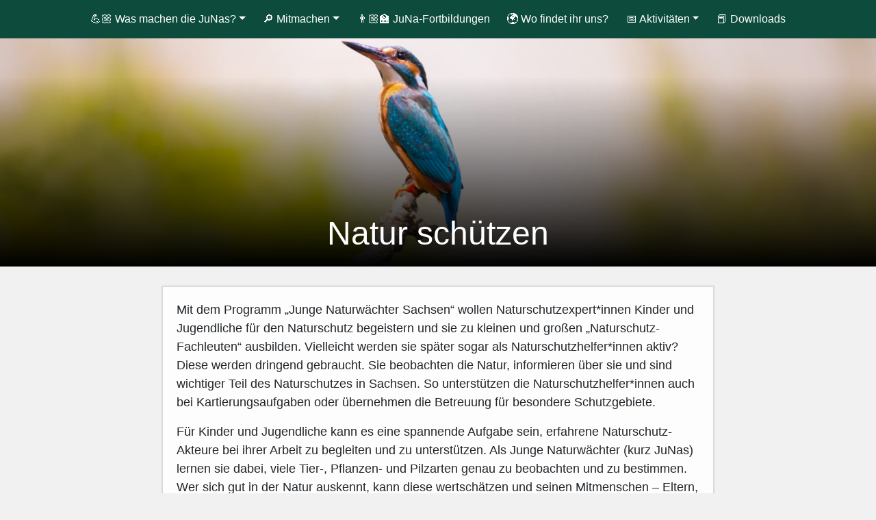

--- FILE ---
content_type: text/html; charset=UTF-8
request_url: https://jungenaturwaechter.de/natur-schuetzen/
body_size: 14742
content:
<!DOCTYPE html>
<html lang="de">
    <head>
        <meta charset="utf-8">
        <meta http-equiv="X-UA-Compatible" content="IE=edge">
        <meta name="viewport" content="width=device-width, initial-scale=1">
        <link rel="shortcut icon" href="/wp-content/themes/Juna/images/icons/junafav.ico">
        <meta property="og:image" content="https://jungenaturwaechter.de/wp-content/themes/Juna/images/Vorschaugrafik.jpg" />
        <meta name="theme-color" content="#0D4C3C" />


        <title>Natur schützen | </title>
        
    

        <!-- Bootstrap core CSS -->
         <link rel="stylesheet" href="/wp-content/themes/Juna/bootstrap/css/bootstrap.min.css">
        
           
    <script src="https://cdn.maptiler.com/mapbox-gl-js/v1.5.1/mapbox-gl.js"></script>
    <link rel="stylesheet" href="https://cdn.maptiler.com/mapbox-gl-js/v1.5.1/mapbox-gl.css" />
        
        

   

        <!-- Just for debugging purposes. Don't actually copy this line! -->
        <!--[if lt IE 9]><script src="../../assets/js/ie8-responsive-file-warning.js"></script><![endif]-->

        <!-- HTML5 shim and Respond.js IE8 support of HTML5 elements and media queries -->
        <!--[if lt IE 9]>
          <script src="https://oss.maxcdn.com/libs/html5shiv/3.7.0/html5shiv.js"></script>
          <script src="https://oss.maxcdn.com/libs/respond.js/1.4.2/respond.min.js"></script>
        <![endif]-->
                <script type="text/javascript"
		id="Cookiebot"
		src="https://consent.cookiebot.com/uc.js"
		data-implementation="wp"
		data-cbid="f0aad8be-da7c-428f-aa98-48ad88ab5728"
						data-culture="DE"
				data-blockingmode="auto"
	></script>
<meta name='robots' content='max-image-preview:large' />
	<style>img:is([sizes="auto" i], [sizes^="auto," i]) { contain-intrinsic-size: 3000px 1500px }</style>
	<meta name="dlm-version" content="5.1.6"><script type="text/javascript">
/* <![CDATA[ */
window._wpemojiSettings = {"baseUrl":"https:\/\/s.w.org\/images\/core\/emoji\/16.0.1\/72x72\/","ext":".png","svgUrl":"https:\/\/s.w.org\/images\/core\/emoji\/16.0.1\/svg\/","svgExt":".svg","source":{"concatemoji":"https:\/\/jungenaturwaechter.de\/wp-includes\/js\/wp-emoji-release.min.js?ver=6.8.3"}};
/*! This file is auto-generated */
!function(s,n){var o,i,e;function c(e){try{var t={supportTests:e,timestamp:(new Date).valueOf()};sessionStorage.setItem(o,JSON.stringify(t))}catch(e){}}function p(e,t,n){e.clearRect(0,0,e.canvas.width,e.canvas.height),e.fillText(t,0,0);var t=new Uint32Array(e.getImageData(0,0,e.canvas.width,e.canvas.height).data),a=(e.clearRect(0,0,e.canvas.width,e.canvas.height),e.fillText(n,0,0),new Uint32Array(e.getImageData(0,0,e.canvas.width,e.canvas.height).data));return t.every(function(e,t){return e===a[t]})}function u(e,t){e.clearRect(0,0,e.canvas.width,e.canvas.height),e.fillText(t,0,0);for(var n=e.getImageData(16,16,1,1),a=0;a<n.data.length;a++)if(0!==n.data[a])return!1;return!0}function f(e,t,n,a){switch(t){case"flag":return n(e,"\ud83c\udff3\ufe0f\u200d\u26a7\ufe0f","\ud83c\udff3\ufe0f\u200b\u26a7\ufe0f")?!1:!n(e,"\ud83c\udde8\ud83c\uddf6","\ud83c\udde8\u200b\ud83c\uddf6")&&!n(e,"\ud83c\udff4\udb40\udc67\udb40\udc62\udb40\udc65\udb40\udc6e\udb40\udc67\udb40\udc7f","\ud83c\udff4\u200b\udb40\udc67\u200b\udb40\udc62\u200b\udb40\udc65\u200b\udb40\udc6e\u200b\udb40\udc67\u200b\udb40\udc7f");case"emoji":return!a(e,"\ud83e\udedf")}return!1}function g(e,t,n,a){var r="undefined"!=typeof WorkerGlobalScope&&self instanceof WorkerGlobalScope?new OffscreenCanvas(300,150):s.createElement("canvas"),o=r.getContext("2d",{willReadFrequently:!0}),i=(o.textBaseline="top",o.font="600 32px Arial",{});return e.forEach(function(e){i[e]=t(o,e,n,a)}),i}function t(e){var t=s.createElement("script");t.src=e,t.defer=!0,s.head.appendChild(t)}"undefined"!=typeof Promise&&(o="wpEmojiSettingsSupports",i=["flag","emoji"],n.supports={everything:!0,everythingExceptFlag:!0},e=new Promise(function(e){s.addEventListener("DOMContentLoaded",e,{once:!0})}),new Promise(function(t){var n=function(){try{var e=JSON.parse(sessionStorage.getItem(o));if("object"==typeof e&&"number"==typeof e.timestamp&&(new Date).valueOf()<e.timestamp+604800&&"object"==typeof e.supportTests)return e.supportTests}catch(e){}return null}();if(!n){if("undefined"!=typeof Worker&&"undefined"!=typeof OffscreenCanvas&&"undefined"!=typeof URL&&URL.createObjectURL&&"undefined"!=typeof Blob)try{var e="postMessage("+g.toString()+"("+[JSON.stringify(i),f.toString(),p.toString(),u.toString()].join(",")+"));",a=new Blob([e],{type:"text/javascript"}),r=new Worker(URL.createObjectURL(a),{name:"wpTestEmojiSupports"});return void(r.onmessage=function(e){c(n=e.data),r.terminate(),t(n)})}catch(e){}c(n=g(i,f,p,u))}t(n)}).then(function(e){for(var t in e)n.supports[t]=e[t],n.supports.everything=n.supports.everything&&n.supports[t],"flag"!==t&&(n.supports.everythingExceptFlag=n.supports.everythingExceptFlag&&n.supports[t]);n.supports.everythingExceptFlag=n.supports.everythingExceptFlag&&!n.supports.flag,n.DOMReady=!1,n.readyCallback=function(){n.DOMReady=!0}}).then(function(){return e}).then(function(){var e;n.supports.everything||(n.readyCallback(),(e=n.source||{}).concatemoji?t(e.concatemoji):e.wpemoji&&e.twemoji&&(t(e.twemoji),t(e.wpemoji)))}))}((window,document),window._wpemojiSettings);
/* ]]> */
</script>
<link rel='stylesheet' id='sbr_styles-css' href='https://jungenaturwaechter.de/wp-content/plugins/reviews-feed/assets/css/sbr-styles.min.css?ver=2.1.1' type='text/css' media='all' />
<link rel='stylesheet' id='sbi_styles-css' href='https://jungenaturwaechter.de/wp-content/plugins/instagram-feed/css/sbi-styles.min.css?ver=6.10.0' type='text/css' media='all' />
<style id='wp-emoji-styles-inline-css' type='text/css'>

	img.wp-smiley, img.emoji {
		display: inline !important;
		border: none !important;
		box-shadow: none !important;
		height: 1em !important;
		width: 1em !important;
		margin: 0 0.07em !important;
		vertical-align: -0.1em !important;
		background: none !important;
		padding: 0 !important;
	}
</style>
<link rel='stylesheet' id='wp-block-library-css' href='https://jungenaturwaechter.de/wp-includes/css/dist/block-library/style.min.css?ver=6.8.3' type='text/css' media='all' />
<style id='classic-theme-styles-inline-css' type='text/css'>
/*! This file is auto-generated */
.wp-block-button__link{color:#fff;background-color:#32373c;border-radius:9999px;box-shadow:none;text-decoration:none;padding:calc(.667em + 2px) calc(1.333em + 2px);font-size:1.125em}.wp-block-file__button{background:#32373c;color:#fff;text-decoration:none}
</style>
<style id='global-styles-inline-css' type='text/css'>
:root{--wp--preset--aspect-ratio--square: 1;--wp--preset--aspect-ratio--4-3: 4/3;--wp--preset--aspect-ratio--3-4: 3/4;--wp--preset--aspect-ratio--3-2: 3/2;--wp--preset--aspect-ratio--2-3: 2/3;--wp--preset--aspect-ratio--16-9: 16/9;--wp--preset--aspect-ratio--9-16: 9/16;--wp--preset--color--black: #000000;--wp--preset--color--cyan-bluish-gray: #abb8c3;--wp--preset--color--white: #ffffff;--wp--preset--color--pale-pink: #f78da7;--wp--preset--color--vivid-red: #cf2e2e;--wp--preset--color--luminous-vivid-orange: #ff6900;--wp--preset--color--luminous-vivid-amber: #fcb900;--wp--preset--color--light-green-cyan: #7bdcb5;--wp--preset--color--vivid-green-cyan: #00d084;--wp--preset--color--pale-cyan-blue: #8ed1fc;--wp--preset--color--vivid-cyan-blue: #0693e3;--wp--preset--color--vivid-purple: #9b51e0;--wp--preset--gradient--vivid-cyan-blue-to-vivid-purple: linear-gradient(135deg,rgba(6,147,227,1) 0%,rgb(155,81,224) 100%);--wp--preset--gradient--light-green-cyan-to-vivid-green-cyan: linear-gradient(135deg,rgb(122,220,180) 0%,rgb(0,208,130) 100%);--wp--preset--gradient--luminous-vivid-amber-to-luminous-vivid-orange: linear-gradient(135deg,rgba(252,185,0,1) 0%,rgba(255,105,0,1) 100%);--wp--preset--gradient--luminous-vivid-orange-to-vivid-red: linear-gradient(135deg,rgba(255,105,0,1) 0%,rgb(207,46,46) 100%);--wp--preset--gradient--very-light-gray-to-cyan-bluish-gray: linear-gradient(135deg,rgb(238,238,238) 0%,rgb(169,184,195) 100%);--wp--preset--gradient--cool-to-warm-spectrum: linear-gradient(135deg,rgb(74,234,220) 0%,rgb(151,120,209) 20%,rgb(207,42,186) 40%,rgb(238,44,130) 60%,rgb(251,105,98) 80%,rgb(254,248,76) 100%);--wp--preset--gradient--blush-light-purple: linear-gradient(135deg,rgb(255,206,236) 0%,rgb(152,150,240) 100%);--wp--preset--gradient--blush-bordeaux: linear-gradient(135deg,rgb(254,205,165) 0%,rgb(254,45,45) 50%,rgb(107,0,62) 100%);--wp--preset--gradient--luminous-dusk: linear-gradient(135deg,rgb(255,203,112) 0%,rgb(199,81,192) 50%,rgb(65,88,208) 100%);--wp--preset--gradient--pale-ocean: linear-gradient(135deg,rgb(255,245,203) 0%,rgb(182,227,212) 50%,rgb(51,167,181) 100%);--wp--preset--gradient--electric-grass: linear-gradient(135deg,rgb(202,248,128) 0%,rgb(113,206,126) 100%);--wp--preset--gradient--midnight: linear-gradient(135deg,rgb(2,3,129) 0%,rgb(40,116,252) 100%);--wp--preset--font-size--small: 13px;--wp--preset--font-size--medium: 20px;--wp--preset--font-size--large: 36px;--wp--preset--font-size--x-large: 42px;--wp--preset--spacing--20: 0.44rem;--wp--preset--spacing--30: 0.67rem;--wp--preset--spacing--40: 1rem;--wp--preset--spacing--50: 1.5rem;--wp--preset--spacing--60: 2.25rem;--wp--preset--spacing--70: 3.38rem;--wp--preset--spacing--80: 5.06rem;--wp--preset--shadow--natural: 6px 6px 9px rgba(0, 0, 0, 0.2);--wp--preset--shadow--deep: 12px 12px 50px rgba(0, 0, 0, 0.4);--wp--preset--shadow--sharp: 6px 6px 0px rgba(0, 0, 0, 0.2);--wp--preset--shadow--outlined: 6px 6px 0px -3px rgba(255, 255, 255, 1), 6px 6px rgba(0, 0, 0, 1);--wp--preset--shadow--crisp: 6px 6px 0px rgba(0, 0, 0, 1);}:where(.is-layout-flex){gap: 0.5em;}:where(.is-layout-grid){gap: 0.5em;}body .is-layout-flex{display: flex;}.is-layout-flex{flex-wrap: wrap;align-items: center;}.is-layout-flex > :is(*, div){margin: 0;}body .is-layout-grid{display: grid;}.is-layout-grid > :is(*, div){margin: 0;}:where(.wp-block-columns.is-layout-flex){gap: 2em;}:where(.wp-block-columns.is-layout-grid){gap: 2em;}:where(.wp-block-post-template.is-layout-flex){gap: 1.25em;}:where(.wp-block-post-template.is-layout-grid){gap: 1.25em;}.has-black-color{color: var(--wp--preset--color--black) !important;}.has-cyan-bluish-gray-color{color: var(--wp--preset--color--cyan-bluish-gray) !important;}.has-white-color{color: var(--wp--preset--color--white) !important;}.has-pale-pink-color{color: var(--wp--preset--color--pale-pink) !important;}.has-vivid-red-color{color: var(--wp--preset--color--vivid-red) !important;}.has-luminous-vivid-orange-color{color: var(--wp--preset--color--luminous-vivid-orange) !important;}.has-luminous-vivid-amber-color{color: var(--wp--preset--color--luminous-vivid-amber) !important;}.has-light-green-cyan-color{color: var(--wp--preset--color--light-green-cyan) !important;}.has-vivid-green-cyan-color{color: var(--wp--preset--color--vivid-green-cyan) !important;}.has-pale-cyan-blue-color{color: var(--wp--preset--color--pale-cyan-blue) !important;}.has-vivid-cyan-blue-color{color: var(--wp--preset--color--vivid-cyan-blue) !important;}.has-vivid-purple-color{color: var(--wp--preset--color--vivid-purple) !important;}.has-black-background-color{background-color: var(--wp--preset--color--black) !important;}.has-cyan-bluish-gray-background-color{background-color: var(--wp--preset--color--cyan-bluish-gray) !important;}.has-white-background-color{background-color: var(--wp--preset--color--white) !important;}.has-pale-pink-background-color{background-color: var(--wp--preset--color--pale-pink) !important;}.has-vivid-red-background-color{background-color: var(--wp--preset--color--vivid-red) !important;}.has-luminous-vivid-orange-background-color{background-color: var(--wp--preset--color--luminous-vivid-orange) !important;}.has-luminous-vivid-amber-background-color{background-color: var(--wp--preset--color--luminous-vivid-amber) !important;}.has-light-green-cyan-background-color{background-color: var(--wp--preset--color--light-green-cyan) !important;}.has-vivid-green-cyan-background-color{background-color: var(--wp--preset--color--vivid-green-cyan) !important;}.has-pale-cyan-blue-background-color{background-color: var(--wp--preset--color--pale-cyan-blue) !important;}.has-vivid-cyan-blue-background-color{background-color: var(--wp--preset--color--vivid-cyan-blue) !important;}.has-vivid-purple-background-color{background-color: var(--wp--preset--color--vivid-purple) !important;}.has-black-border-color{border-color: var(--wp--preset--color--black) !important;}.has-cyan-bluish-gray-border-color{border-color: var(--wp--preset--color--cyan-bluish-gray) !important;}.has-white-border-color{border-color: var(--wp--preset--color--white) !important;}.has-pale-pink-border-color{border-color: var(--wp--preset--color--pale-pink) !important;}.has-vivid-red-border-color{border-color: var(--wp--preset--color--vivid-red) !important;}.has-luminous-vivid-orange-border-color{border-color: var(--wp--preset--color--luminous-vivid-orange) !important;}.has-luminous-vivid-amber-border-color{border-color: var(--wp--preset--color--luminous-vivid-amber) !important;}.has-light-green-cyan-border-color{border-color: var(--wp--preset--color--light-green-cyan) !important;}.has-vivid-green-cyan-border-color{border-color: var(--wp--preset--color--vivid-green-cyan) !important;}.has-pale-cyan-blue-border-color{border-color: var(--wp--preset--color--pale-cyan-blue) !important;}.has-vivid-cyan-blue-border-color{border-color: var(--wp--preset--color--vivid-cyan-blue) !important;}.has-vivid-purple-border-color{border-color: var(--wp--preset--color--vivid-purple) !important;}.has-vivid-cyan-blue-to-vivid-purple-gradient-background{background: var(--wp--preset--gradient--vivid-cyan-blue-to-vivid-purple) !important;}.has-light-green-cyan-to-vivid-green-cyan-gradient-background{background: var(--wp--preset--gradient--light-green-cyan-to-vivid-green-cyan) !important;}.has-luminous-vivid-amber-to-luminous-vivid-orange-gradient-background{background: var(--wp--preset--gradient--luminous-vivid-amber-to-luminous-vivid-orange) !important;}.has-luminous-vivid-orange-to-vivid-red-gradient-background{background: var(--wp--preset--gradient--luminous-vivid-orange-to-vivid-red) !important;}.has-very-light-gray-to-cyan-bluish-gray-gradient-background{background: var(--wp--preset--gradient--very-light-gray-to-cyan-bluish-gray) !important;}.has-cool-to-warm-spectrum-gradient-background{background: var(--wp--preset--gradient--cool-to-warm-spectrum) !important;}.has-blush-light-purple-gradient-background{background: var(--wp--preset--gradient--blush-light-purple) !important;}.has-blush-bordeaux-gradient-background{background: var(--wp--preset--gradient--blush-bordeaux) !important;}.has-luminous-dusk-gradient-background{background: var(--wp--preset--gradient--luminous-dusk) !important;}.has-pale-ocean-gradient-background{background: var(--wp--preset--gradient--pale-ocean) !important;}.has-electric-grass-gradient-background{background: var(--wp--preset--gradient--electric-grass) !important;}.has-midnight-gradient-background{background: var(--wp--preset--gradient--midnight) !important;}.has-small-font-size{font-size: var(--wp--preset--font-size--small) !important;}.has-medium-font-size{font-size: var(--wp--preset--font-size--medium) !important;}.has-large-font-size{font-size: var(--wp--preset--font-size--large) !important;}.has-x-large-font-size{font-size: var(--wp--preset--font-size--x-large) !important;}
:where(.wp-block-post-template.is-layout-flex){gap: 1.25em;}:where(.wp-block-post-template.is-layout-grid){gap: 1.25em;}
:where(.wp-block-columns.is-layout-flex){gap: 2em;}:where(.wp-block-columns.is-layout-grid){gap: 2em;}
:root :where(.wp-block-pullquote){font-size: 1.5em;line-height: 1.6;}
</style>
<link rel='stylesheet' id='ctf_styles-css' href='https://jungenaturwaechter.de/wp-content/plugins/custom-twitter-feeds/css/ctf-styles.min.css?ver=2.3.1' type='text/css' media='all' />
<link rel='stylesheet' id='easy-swipebox-css' href='https://jungenaturwaechter.de/wp-content/plugins/easy-swipebox/public/css/swipebox.min.css?ver=1.1.2' type='text/css' media='all' />
<link rel='stylesheet' id='responsive-lightbox-nivo_lightbox-css-css' href='https://jungenaturwaechter.de/wp-content/plugins/responsive-lightbox-lite/assets/nivo-lightbox/nivo-lightbox.css?ver=6.8.3' type='text/css' media='all' />
<link rel='stylesheet' id='responsive-lightbox-nivo_lightbox-css-d-css' href='https://jungenaturwaechter.de/wp-content/plugins/responsive-lightbox-lite/assets/nivo-lightbox/themes/default/default.css?ver=6.8.3' type='text/css' media='all' />
<link rel='stylesheet' id='ce_responsive-css' href='https://jungenaturwaechter.de/wp-content/plugins/simple-embed-code/css/video-container.min.css?ver=2.5.1' type='text/css' media='all' />
<link rel='stylesheet' id='swpm.common-css' href='https://jungenaturwaechter.de/wp-content/plugins/simple-membership/css/swpm.common.css?ver=4.6.5' type='text/css' media='all' />
<link rel='stylesheet' id='cff-css' href='https://jungenaturwaechter.de/wp-content/plugins/custom-facebook-feed/assets/css/cff-style.min.css?ver=4.3.2' type='text/css' media='all' />
<link rel='stylesheet' id='sb-font-awesome-css' href='https://jungenaturwaechter.de/wp-content/plugins/custom-facebook-feed/assets/css/font-awesome.min.css?ver=4.7.0' type='text/css' media='all' />
<link rel='stylesheet' id='wp-pagenavi-css' href='https://jungenaturwaechter.de/wp-content/plugins/wp-pagenavi/pagenavi-css.css?ver=2.70' type='text/css' media='all' />
<link rel='stylesheet' id='treweler-shortcode-css' href='https://jungenaturwaechter.de/wp-content/plugins/treweler-1.12/assets/css/treweler-shortcode.min.css?ver=1.12' type='text/css' media='all' />
<!--n2css--><!--n2js--><script type="text/javascript" src="https://jungenaturwaechter.de/wp-includes/js/jquery/jquery.min.js?ver=3.7.1" id="jquery-core-js"></script>
<script type="text/javascript" src="https://jungenaturwaechter.de/wp-includes/js/jquery/jquery-migrate.min.js?ver=3.4.1" id="jquery-migrate-js"></script>
<script type="text/javascript" src="https://jungenaturwaechter.de/wp-content/themes/Juna_1.4/bootstrap/js/bootstrap.min.js?ver=6.8.3" id="bootstrap-script-js"></script>
<link rel="https://api.w.org/" href="https://jungenaturwaechter.de/wp-json/" /><link rel="alternate" title="JSON" type="application/json" href="https://jungenaturwaechter.de/wp-json/wp/v2/pages/4069" /><link rel="EditURI" type="application/rsd+xml" title="RSD" href="https://jungenaturwaechter.de/xmlrpc.php?rsd" />
<meta name="generator" content="WordPress 6.8.3" />
<link rel="canonical" href="https://jungenaturwaechter.de/natur-schuetzen/" />
<link rel='shortlink' href='https://jungenaturwaechter.de/?p=4069' />
<link rel="alternate" title="oEmbed (JSON)" type="application/json+oembed" href="https://jungenaturwaechter.de/wp-json/oembed/1.0/embed?url=https%3A%2F%2Fjungenaturwaechter.de%2Fnatur-schuetzen%2F" />
<link rel="alternate" title="oEmbed (XML)" type="text/xml+oembed" href="https://jungenaturwaechter.de/wp-json/oembed/1.0/embed?url=https%3A%2F%2Fjungenaturwaechter.de%2Fnatur-schuetzen%2F&#038;format=xml" />
<link rel="icon" href="https://jungenaturwaechter.de/wp-content/uploads/cropped-JuNa_Quad-1-32x32.png" sizes="32x32" />
<link rel="icon" href="https://jungenaturwaechter.de/wp-content/uploads/cropped-JuNa_Quad-1-192x192.png" sizes="192x192" />
<link rel="apple-touch-icon" href="https://jungenaturwaechter.de/wp-content/uploads/cropped-JuNa_Quad-1-180x180.png" />
<meta name="msapplication-TileImage" content="https://jungenaturwaechter.de/wp-content/uploads/cropped-JuNa_Quad-1-270x270.png" />
    
    <link href="https://jungenaturwaechter.de/wp-content/themes/Juna_1.4/style.css" rel="stylesheet">
        

   <!--- <link href="https://fonts.googleapis.com/css?family=Lato&display=swap" rel="stylesheet">
        
        <link rel="stylesheet" href="/wp-content/themes/Juna/fonts/chawp.css" type="text/css" charset="utf-8" />   --> 
  

    
        
         

    
      
        
        
        
        
    </head>
    
    

        
			


    <body>
      <nav class="navbar sticky-top navbar-expand-lg navbar-dark bg-dark">
                                                    
            
             <a class="navbar-brand" href="https://jungenaturwaechter.de"><img alt="Link zur Startseite: Junge Naturwächter Logo" src="/wp-content/themes/Juna/images/icons/juna-white.svg" id="navbarlogopage" class="d-inline-block align-top" ></a>
            
  <button class="navbar-toggler" type="button" data-toggle="collapse" data-target="#navbarMainMenue" aria-controls="navbarMainMenue" aria-expanded="false" aria-label="Toggle navigation">
    <span class="navbar-toggler-icon"></span>
  </button>

  
  <div class="collapse navbar-collapse" id="navbarMainMenue" role="navigation">
    
         <div id="navbarMainMenue" class="collapse navbar-collapse"><ul id="menu-menue" class="navbar-nav mx-auto"><li itemscope="itemscope" itemtype="https://www.schema.org/SiteNavigationElement" id="menu-item-1879" class="menu-item menu-item-type-post_type menu-item-object-page current-menu-ancestor current-menu-parent current_page_parent current_page_ancestor menu-item-has-children dropdown active menu-item-1879 nav-item"><a href="#" data-toggle="dropdown" aria-haspopup="true" aria-expanded="false" class="dropdown-toggle nav-link" id="menu-item-dropdown-1879">💪🏼 Was machen die JuNas?</a>
<ul class="dropdown-menu" aria-labelledby="menu-item-dropdown-1879" role="menu">
	<li itemscope="itemscope" itemtype="https://www.schema.org/SiteNavigationElement" id="menu-item-4068" class="menu-item menu-item-type-post_type menu-item-object-page menu-item-4068 nav-item"><a href="https://jungenaturwaechter.de/natur-entdecken/" class="dropdown-item">👀 Natur entdecken</a></li>
	<li itemscope="itemscope" itemtype="https://www.schema.org/SiteNavigationElement" id="menu-item-4071" class="menu-item menu-item-type-post_type menu-item-object-page current-menu-item page_item page-item-4069 current_page_item active menu-item-4071 nav-item"><a href="https://jungenaturwaechter.de/natur-schuetzen/" class="dropdown-item" aria-current="page">🛡 Natur schützen</a></li>
	<li itemscope="itemscope" itemtype="https://www.schema.org/SiteNavigationElement" id="menu-item-4074" class="menu-item menu-item-type-post_type menu-item-object-page menu-item-4074 nav-item"><a href="https://jungenaturwaechter.de/natur-lernen/" class="dropdown-item">🧠 Natur verstehen</a></li>
</ul>
</li>
<li itemscope="itemscope" itemtype="https://www.schema.org/SiteNavigationElement" id="menu-item-1881" class="menu-item menu-item-type-post_type menu-item-object-page menu-item-has-children dropdown menu-item-1881 nav-item"><a href="#" data-toggle="dropdown" aria-haspopup="true" aria-expanded="false" class="dropdown-toggle nav-link" id="menu-item-dropdown-1881">🔎 Mitmachen</a>
<ul class="dropdown-menu" aria-labelledby="menu-item-dropdown-1881" role="menu">
	<li itemscope="itemscope" itemtype="https://www.schema.org/SiteNavigationElement" id="menu-item-2317" class="menu-item menu-item-type-post_type menu-item-object-page menu-item-2317 nav-item"><a href="https://jungenaturwaechter.de/fuerkinderjugendliche/" class="dropdown-item">🧒🏼 Für Kinder &amp; Jugendliche</a></li>
	<li itemscope="itemscope" itemtype="https://www.schema.org/SiteNavigationElement" id="menu-item-2337" class="menu-item menu-item-type-post_type menu-item-object-page menu-item-2337 nav-item"><a href="https://jungenaturwaechter.de/erwachsene-naturschuetzer/" class="dropdown-item">🤠 Für Naturschutzexperten und interessierte Helfer bei JuNa-Angeboten</a></li>
	<li itemscope="itemscope" itemtype="https://www.schema.org/SiteNavigationElement" id="menu-item-2336" class="menu-item menu-item-type-post_type menu-item-object-page menu-item-2336 nav-item"><a href="https://jungenaturwaechter.de/juna-gruppe-gruenden-als-naturschutzeinrichtung/" class="dropdown-item">👩🏼‍🏫 JuNa-Gruppe gründen als Naturschutzeinrichtung</a></li>
</ul>
</li>
<li itemscope="itemscope" itemtype="https://www.schema.org/SiteNavigationElement" id="menu-item-4344" class="menu-item menu-item-type-post_type menu-item-object-page menu-item-4344 nav-item"><a href="https://jungenaturwaechter.de/juna-fortbildungen/" class="nav-link">👨🏼‍🏫 JuNa-Fortbildungen</a></li>
<li itemscope="itemscope" itemtype="https://www.schema.org/SiteNavigationElement" id="menu-item-1877" class="menu-item menu-item-type-post_type menu-item-object-page menu-item-1877 nav-item"><a href="https://jungenaturwaechter.de/wo/" class="nav-link">🌍 Wo findet ihr uns?</a></li>
<li itemscope="itemscope" itemtype="https://www.schema.org/SiteNavigationElement" id="menu-item-4783" class="menu-item menu-item-type-post_type menu-item-object-page menu-item-has-children dropdown menu-item-4783 nav-item"><a href="#" data-toggle="dropdown" aria-haspopup="true" aria-expanded="false" class="dropdown-toggle nav-link" id="menu-item-dropdown-4783">📅 Aktivitäten</a>
<ul class="dropdown-menu" aria-labelledby="menu-item-dropdown-4783" role="menu">
	<li itemscope="itemscope" itemtype="https://www.schema.org/SiteNavigationElement" id="menu-item-1880" class="menu-item menu-item-type-post_type menu-item-object-page menu-item-1880 nav-item"><a href="https://jungenaturwaechter.de/aktivitaeten/" class="dropdown-item">🏡 Aktuelles aus den JuNa-Einrichtungen</a></li>
	<li itemscope="itemscope" itemtype="https://www.schema.org/SiteNavigationElement" id="menu-item-4789" class="menu-item menu-item-type-post_type menu-item-object-page menu-item-4789 nav-item"><a href="https://jungenaturwaechter.de/tag-der-jungen-naturwaechter/" class="dropdown-item">🦉 Tag der Jungen Naturwächter</a></li>
	<li itemscope="itemscope" itemtype="https://www.schema.org/SiteNavigationElement" id="menu-item-9005" class="menu-item menu-item-type-post_type menu-item-object-page menu-item-9005 nav-item"><a href="https://jungenaturwaechter.de/natureconnect/" class="dropdown-item">🏕️ NatureConnect</a></li>
	<li itemscope="itemscope" itemtype="https://www.schema.org/SiteNavigationElement" id="menu-item-8186" class="menu-item menu-item-type-post_type menu-item-object-page menu-item-8186 nav-item"><a href="https://jungenaturwaechter.de/die-junas-zeigen-wie-es-geht/" class="dropdown-item">💪 Die JuNas zeigen wie es geht!</a></li>
	<li itemscope="itemscope" itemtype="https://www.schema.org/SiteNavigationElement" id="menu-item-10829" class="menu-item menu-item-type-post_type menu-item-object-page menu-item-10829 nav-item"><a href="https://jungenaturwaechter.de/artenforscher-camps-der-jungen-naturwaechter/" class="dropdown-item">🔎 Artenforscher*innen-Camps der Jungen Naturwächter</a></li>
</ul>
</li>
<li itemscope="itemscope" itemtype="https://www.schema.org/SiteNavigationElement" id="menu-item-4031" class="menu-item menu-item-type-post_type menu-item-object-page menu-item-4031 nav-item"><a href="https://jungenaturwaechter.de/downloads/" class="nav-link">📕 Downloads</a></li>
</ul></div>     
    
      
      
      
      
  </div>
                    
                    <div class="navbarspace"></div>
                    
</nav>
        

        <div class="container">
            

</div>
<div class="pageimg">
                   
    <img width="1920" height="500" src="https://jungenaturwaechter.de/wp-content/uploads/2019/06/Vogelapp3-1920x500.jpg" class="attachment-Banner_Seite+Blog size-Banner_Seite+Blog wp-post-image" alt="Ein Eisvogel auf einem Ast" decoding="async" fetchpriority="high" />    
      <h1 class="blog-post-title">Natur schützen</h1>

    
    </div>

<div class="row justify-content-center">
 

      
     
    

    
    <div class="col-md-10 col-lg-8 blog-main" role="main">
        
                        <div class="blog-post">
                    
<p>Mit dem Programm &#8222;Junge Naturwächter Sachsen&#8220; wollen Naturschutzexpert*innen Kinder und Jugendliche für den Naturschutz begeistern und sie zu kleinen und großen &#8222;Naturschutz-Fachleuten&#8220; ausbilden. Vielleicht werden sie später sogar als Naturschutzhelfer*innen aktiv? Diese werden dringend gebraucht. Sie beobachten die Natur, informieren über sie und sind wichtiger Teil des Naturschutzes in Sachsen. So unterstützen die Naturschutzhelfer*innen auch bei Kartierungsaufgaben oder übernehmen die Betreuung für besondere Schutzgebiete.</p>



<p>Für Kinder und Jugendliche kann es eine spannende Aufgabe sein, erfahrene Naturschutz-Akteure bei ihrer Arbeit zu begleiten und&nbsp;zu unterstützen. Als Junge Naturwächter (kurz JuNas) lernen sie dabei, viele Tier-, Pflanzen- und Pilzarten genau zu beobachten und zu bestimmen. Wer sich gut in der Natur auskennt, kann diese wertschätzen und seinen Mitmenschen – Eltern, Großeltern, Nachbarn, Freunden – eine Menge darüber erzählen.</p>



<figure class="wp-block-embed is-type-video is-provider-youtube wp-block-embed-youtube wp-embed-aspect-16-9 wp-has-aspect-ratio"><div class="wp-block-embed__wrapper">
<iframe title="Müll aufsammeln | Borna" width="500" height="281" src="https://www.youtube.com/embed/o-M52R9Iabo?feature=oembed" frameborder="0" allow="accelerometer; autoplay; clipboard-write; encrypted-media; gyroscope; picture-in-picture; web-share" referrerpolicy="strict-origin-when-cross-origin" allowfullscreen></iframe>
</div></figure>



<p></p>



<p><em><a href="https://jungenaturwaechter.de/" title="">Zurück</a></em></p>
                    
                   
                    
                   
                    
                    
                </div><!-- /.blog-post -->
                
        
        
        
    </div><!-- /.main -->


</div><!-- /.row -->

</div><!-- /.container -->

<div class="modal fade" id="events-modal" tabindex="-1" role="dialog" aria-labelledby="myModalLabel" aria-hidden="true">
    <div class="modal-dialog">
        <div class="modal-content">
            <div class="modal-header">
                <button type="button" class="close" data-dismiss="modal" aria-hidden="true">&times;</button>
                <h4 class="modal-title">Event</h4>
            </div>
            <div class="modal-body" style="height: 400px">
            </div>
            <div class="modal-footer">
                <button type="button" class="btn btn-default" data-dismiss="modal">Schließen</button>
            </div>
        </div>
    </div>
</div>



<div class="footer" role=”complementary”>
    
    
    <!-- Global site tag (gtag.js) - Google Analytics -->
<script async src="https://www.googletagmanager.com/gtag/js?id=UA-150724619-1"></script>
<script>
  window.dataLayer = window.dataLayer || [];
  function gtag(){dataLayer.push(arguments);}
  gtag('js', new Date());

  gtag('config', 'UA-150724619-1');

</script>

<!--
    <div class="row rawfooter justify-content-sm-center">
 
        
        <div class="col-sm-4 youtubefooter">
            
             <a href="https://www.youtube.com/c/JungeNaturw%C3%A4chter" title="Junge Naturwächter auf YouTube"><h2><img src="https://jungenaturwaechter.de/wp-content/themes/Juna/images/youtube.png" alt="YouTube Logo"></h2></a>
            <div class="embed-responsive embed-responsive-16by9">
                    <iframe title="Imagefilm der Jungen Naturwächter" class="embed-responsive-item" width="560" height="315" src="https://www.youtube-nocookie.com/embed/CfZHsP07ANY" frameborder="0" allow="accelerometer; autoplay; encrypted-media; gyroscope; picture-in-picture" allowfullscreen></iframe>
            </div></div>
            
			
			
	<div class="col-sm-4">
    <a href="https://www.instagram.com/junge.naturwaechter" title="Junge Naturwächter auf Instagram">
        <h2><img src="https://jungenaturwaechter.de/wp-content/themes/Juna/images/instagram.png" alt="Instagram Logo"></h2>
    </a>
    <div class="icontainer">
        <img src="https://jungenaturwaechter.de/wp-content/uploads/Neue-JuNa-Seite-002.jpg" alt="Junge Naturwaechter auf Instagram" class="insta">
        <div class="overlay">
            <a href="https://www.instagram.com/junge.naturwaechter" class="icon">
                <img src="https://jungenaturwaechter.de/wp-content/themes/Juna/images/instagram.png" alt="Großes Instagram Logo">
            </a>
        </div>
    </div>
</div>

			
			
			
			
            
        <div class="col-sm-4 fbfooter">
            
                     <a href="https://www.youtube.com/c/JungeNaturw%C3%A4chter" title="Junge Naturwächter auf YouTube"><h2><img src="https://jungenaturwaechter.de/wp-content/themes/Juna/images/youtube.png" alt="YouTube Logo"></h2></a>
            <div class="embed-responsive embed-responsive-16by9">
                    <iframe title="YouTube Video der Jungen Naturwächter" class="embed-responsive-item" width="560" height="315" src="https://www.youtube-nocookie.com/embed/videoseries?list=PLXhUEpiYxnLvYBudm1oa6eP-ZLXOkgcIm" frameborder="0" allow="accelerometer; autoplay; encrypted-media; gyroscope; picture-in-picture" allowfullscreen></iframe>
                    

           
            
            
        </div></div></div> -->
        
        <div class="footerbg">
            
            
            
            
            
            
            
            <div class="row koordinierungsstelle justify-content-sm-center">
             
             
            
            
                
    
      <div class="col-sm-12">  
                    <div class=footerwidget>
              <div class="chw-widget">
<div class="wp-block-columns is-layout-flex wp-container-core-columns-is-layout-9d6595d7 wp-block-columns-is-layout-flex">
<div class="wp-block-column is-layout-flow wp-block-column-is-layout-flow"><p>
<div id="sb_instagram"  class="sbi sbi_mob_col_1 sbi_tab_col_2 sbi_col_4 sbi_width_resp" style="padding-bottom: 10px;"	 data-feedid="*1"  data-res="auto" data-cols="4" data-colsmobile="1" data-colstablet="2" data-num="4" data-nummobile="4" data-item-padding="5"	 data-shortcode-atts="{&quot;feed&quot;:&quot;1&quot;,&quot;cachetime&quot;:30}"  data-postid="4069" data-locatornonce="84ae21c056" data-imageaspectratio="1:1" data-sbi-flags="favorLocal,gdpr">
	<div class="sb_instagram_header  sbi_medium"   >
	<a class="sbi_header_link" target="_blank"
	   rel="nofollow noopener" href="https://www.instagram.com/juna_sachsen/" title="@juna_sachsen">
		<div class="sbi_header_text">
			<div class="sbi_header_img"  data-avatar-url="https://scontent-fra3-1.cdninstagram.com/v/t51.2885-19/413363236_375406481822366_5325109992842528330_n.jpg?stp=dst-jpg_s206x206_tt6&amp;_nc_cat=108&amp;ccb=7-5&amp;_nc_sid=bf7eb4&amp;efg=eyJ2ZW5jb2RlX3RhZyI6InByb2ZpbGVfcGljLnd3dy4xMDgwLkMzIn0%3D&amp;_nc_ohc=dMCgr7sZd1YQ7kNvwFDPX57&amp;_nc_oc=Adm5AWe-KH4uQBLg36UC0XtMdwhF8hS40k2WgP2-QY-Lfma8mvo7dArTkmV3L1V-b2c&amp;_nc_zt=24&amp;_nc_ht=scontent-fra3-1.cdninstagram.com&amp;edm=AP4hL3IEAAAA&amp;_nc_tpa=Q5bMBQFp5bycHtg4ZfTPghH7jG7i3C3runHagqRbFTs-j-0GBDnoFsn5KgVNzRjKYUvgiPc1Duzt3nTi5A&amp;oh=00_AfrUCehNx953aqeRQT10jOW-_cZVLgpCCA7QhlQwuZrI7w&amp;oe=696BED9B">
									<div class="sbi_header_img_hover"  ><svg class="sbi_new_logo fa-instagram fa-w-14" aria-hidden="true" data-fa-processed="" aria-label="Instagram" data-prefix="fab" data-icon="instagram" role="img" viewBox="0 0 448 512">
                    <path fill="currentColor" d="M224.1 141c-63.6 0-114.9 51.3-114.9 114.9s51.3 114.9 114.9 114.9S339 319.5 339 255.9 287.7 141 224.1 141zm0 189.6c-41.1 0-74.7-33.5-74.7-74.7s33.5-74.7 74.7-74.7 74.7 33.5 74.7 74.7-33.6 74.7-74.7 74.7zm146.4-194.3c0 14.9-12 26.8-26.8 26.8-14.9 0-26.8-12-26.8-26.8s12-26.8 26.8-26.8 26.8 12 26.8 26.8zm76.1 27.2c-1.7-35.9-9.9-67.7-36.2-93.9-26.2-26.2-58-34.4-93.9-36.2-37-2.1-147.9-2.1-184.9 0-35.8 1.7-67.6 9.9-93.9 36.1s-34.4 58-36.2 93.9c-2.1 37-2.1 147.9 0 184.9 1.7 35.9 9.9 67.7 36.2 93.9s58 34.4 93.9 36.2c37 2.1 147.9 2.1 184.9 0 35.9-1.7 67.7-9.9 93.9-36.2 26.2-26.2 34.4-58 36.2-93.9 2.1-37 2.1-147.8 0-184.8zM398.8 388c-7.8 19.6-22.9 34.7-42.6 42.6-29.5 11.7-99.5 9-132.1 9s-102.7 2.6-132.1-9c-19.6-7.8-34.7-22.9-42.6-42.6-11.7-29.5-9-99.5-9-132.1s-2.6-102.7 9-132.1c7.8-19.6 22.9-34.7 42.6-42.6 29.5-11.7 99.5-9 132.1-9s102.7-2.6 132.1 9c19.6 7.8 34.7 22.9 42.6 42.6 11.7 29.5 9 99.5 9 132.1s2.7 102.7-9 132.1z"></path>
                </svg></div>
					<img loading="lazy" decoding="async"  src="https://jungenaturwaechter.de/wp-content/uploads/sb-instagram-feed-images/juna_sachsen.webp" alt="" width="50" height="50">
				
							</div>

			<div class="sbi_feedtheme_header_text">
				<h3>juna_sachsen</h3>
									<p class="sbi_bio">Entdecke, erlebe und schütze die Natur vor deiner Haustür mit uns! <br>
#jungenaturwächter</p>
							</div>
		</div>
	</a>
</div>

	<div id="sbi_images"  style="gap: 10px;">
		<div class="sbi_item sbi_type_carousel sbi_new sbi_transition"
	id="sbi_17976968096954733" data-date="1766142021">
	<div class="sbi_photo_wrap">
		<a class="sbi_photo" href="https://www.instagram.com/p/DScUzyyErv_/" target="_blank" rel="noopener nofollow"
			data-full-res="https://scontent-fra3-2.cdninstagram.com/v/t51.82787-15/603718801_17935485645129519_2584198924347576342_n.jpg?stp=dst-jpg_e35_tt6&#038;_nc_cat=111&#038;ccb=7-5&#038;_nc_sid=18de74&#038;efg=eyJlZmdfdGFnIjoiQ0FST1VTRUxfSVRFTS5iZXN0X2ltYWdlX3VybGdlbi5DMyJ9&#038;_nc_ohc=AoAhebjH6bAQ7kNvwElS4xm&#038;_nc_oc=AdkQ3nn-PmJEwzgQW84y4_OI4IhhSZQvLhaLDA6cyXlZcbnYTYomxNipLvAXfDTXkjc&#038;_nc_zt=23&#038;_nc_ht=scontent-fra3-2.cdninstagram.com&#038;edm=ANo9K5cEAAAA&#038;_nc_gid=SEQcX27alj3erT1O2FMlrw&#038;oh=00_AfoUZ8UfOgwH2cckB_0RkyzDDf6CeoHZ_t4bIEJJSDS_Vg&#038;oe=696BF414"
			data-img-src-set="{&quot;d&quot;:&quot;https:\/\/scontent-fra3-2.cdninstagram.com\/v\/t51.82787-15\/603718801_17935485645129519_2584198924347576342_n.jpg?stp=dst-jpg_e35_tt6&amp;_nc_cat=111&amp;ccb=7-5&amp;_nc_sid=18de74&amp;efg=eyJlZmdfdGFnIjoiQ0FST1VTRUxfSVRFTS5iZXN0X2ltYWdlX3VybGdlbi5DMyJ9&amp;_nc_ohc=AoAhebjH6bAQ7kNvwElS4xm&amp;_nc_oc=AdkQ3nn-PmJEwzgQW84y4_OI4IhhSZQvLhaLDA6cyXlZcbnYTYomxNipLvAXfDTXkjc&amp;_nc_zt=23&amp;_nc_ht=scontent-fra3-2.cdninstagram.com&amp;edm=ANo9K5cEAAAA&amp;_nc_gid=SEQcX27alj3erT1O2FMlrw&amp;oh=00_AfoUZ8UfOgwH2cckB_0RkyzDDf6CeoHZ_t4bIEJJSDS_Vg&amp;oe=696BF414&quot;,&quot;150&quot;:&quot;https:\/\/scontent-fra3-2.cdninstagram.com\/v\/t51.82787-15\/603718801_17935485645129519_2584198924347576342_n.jpg?stp=dst-jpg_e35_tt6&amp;_nc_cat=111&amp;ccb=7-5&amp;_nc_sid=18de74&amp;efg=eyJlZmdfdGFnIjoiQ0FST1VTRUxfSVRFTS5iZXN0X2ltYWdlX3VybGdlbi5DMyJ9&amp;_nc_ohc=AoAhebjH6bAQ7kNvwElS4xm&amp;_nc_oc=AdkQ3nn-PmJEwzgQW84y4_OI4IhhSZQvLhaLDA6cyXlZcbnYTYomxNipLvAXfDTXkjc&amp;_nc_zt=23&amp;_nc_ht=scontent-fra3-2.cdninstagram.com&amp;edm=ANo9K5cEAAAA&amp;_nc_gid=SEQcX27alj3erT1O2FMlrw&amp;oh=00_AfoUZ8UfOgwH2cckB_0RkyzDDf6CeoHZ_t4bIEJJSDS_Vg&amp;oe=696BF414&quot;,&quot;320&quot;:&quot;https:\/\/scontent-fra3-2.cdninstagram.com\/v\/t51.82787-15\/603718801_17935485645129519_2584198924347576342_n.jpg?stp=dst-jpg_e35_tt6&amp;_nc_cat=111&amp;ccb=7-5&amp;_nc_sid=18de74&amp;efg=eyJlZmdfdGFnIjoiQ0FST1VTRUxfSVRFTS5iZXN0X2ltYWdlX3VybGdlbi5DMyJ9&amp;_nc_ohc=AoAhebjH6bAQ7kNvwElS4xm&amp;_nc_oc=AdkQ3nn-PmJEwzgQW84y4_OI4IhhSZQvLhaLDA6cyXlZcbnYTYomxNipLvAXfDTXkjc&amp;_nc_zt=23&amp;_nc_ht=scontent-fra3-2.cdninstagram.com&amp;edm=ANo9K5cEAAAA&amp;_nc_gid=SEQcX27alj3erT1O2FMlrw&amp;oh=00_AfoUZ8UfOgwH2cckB_0RkyzDDf6CeoHZ_t4bIEJJSDS_Vg&amp;oe=696BF414&quot;,&quot;640&quot;:&quot;https:\/\/scontent-fra3-2.cdninstagram.com\/v\/t51.82787-15\/603718801_17935485645129519_2584198924347576342_n.jpg?stp=dst-jpg_e35_tt6&amp;_nc_cat=111&amp;ccb=7-5&amp;_nc_sid=18de74&amp;efg=eyJlZmdfdGFnIjoiQ0FST1VTRUxfSVRFTS5iZXN0X2ltYWdlX3VybGdlbi5DMyJ9&amp;_nc_ohc=AoAhebjH6bAQ7kNvwElS4xm&amp;_nc_oc=AdkQ3nn-PmJEwzgQW84y4_OI4IhhSZQvLhaLDA6cyXlZcbnYTYomxNipLvAXfDTXkjc&amp;_nc_zt=23&amp;_nc_ht=scontent-fra3-2.cdninstagram.com&amp;edm=ANo9K5cEAAAA&amp;_nc_gid=SEQcX27alj3erT1O2FMlrw&amp;oh=00_AfoUZ8UfOgwH2cckB_0RkyzDDf6CeoHZ_t4bIEJJSDS_Vg&amp;oe=696BF414&quot;}">
			<span class="sbi-screenreader">Instagram-Beitrag 17976968096954733</span>
			<svg class="svg-inline--fa fa-clone fa-w-16 sbi_lightbox_carousel_icon" aria-hidden="true" aria-label="Clone" data-fa-proƒcessed="" data-prefix="far" data-icon="clone" role="img" xmlns="http://www.w3.org/2000/svg" viewBox="0 0 512 512">
                    <path fill="currentColor" d="M464 0H144c-26.51 0-48 21.49-48 48v48H48c-26.51 0-48 21.49-48 48v320c0 26.51 21.49 48 48 48h320c26.51 0 48-21.49 48-48v-48h48c26.51 0 48-21.49 48-48V48c0-26.51-21.49-48-48-48zM362 464H54a6 6 0 0 1-6-6V150a6 6 0 0 1 6-6h42v224c0 26.51 21.49 48 48 48h224v42a6 6 0 0 1-6 6zm96-96H150a6 6 0 0 1-6-6V54a6 6 0 0 1 6-6h308a6 6 0 0 1 6 6v308a6 6 0 0 1-6 6z"></path>
                </svg>						<img decoding="async" src="https://jungenaturwaechter.de/wp-content/plugins/instagram-feed/img/placeholder.png" alt="Instagram-Beitrag 17976968096954733" aria-hidden="true">
		</a>
	</div>
</div><div class="sbi_item sbi_type_carousel sbi_new sbi_transition"
	id="sbi_18166172758387499" data-date="1763974818">
	<div class="sbi_photo_wrap">
		<a class="sbi_photo" href="https://www.instagram.com/p/DRbvMomjweV/" target="_blank" rel="noopener nofollow"
			data-full-res="https://scontent-fra5-2.cdninstagram.com/v/t39.30808-6/585884339_861649620367394_2219671102299079448_n.png?stp=dst-jpg_e35_tt6&#038;_nc_cat=109&#038;ccb=7-5&#038;_nc_sid=18de74&#038;efg=eyJlZmdfdGFnIjoiQ0FST1VTRUxfSVRFTS5iZXN0X2ltYWdlX3VybGdlbi5DMyJ9&#038;_nc_ohc=Dpx1DN9HpT0Q7kNvwHuFdKv&#038;_nc_oc=AdnCpfEbszhKvNF_sxMXM5uJ30hmrqyY2Pu7Ir7qYIPt0n-ss-3tpRTfMh7JcfUkCqQ&#038;_nc_zt=23&#038;_nc_ht=scontent-fra5-2.cdninstagram.com&#038;edm=ANo9K5cEAAAA&#038;_nc_gid=SEQcX27alj3erT1O2FMlrw&#038;oh=00_AfqNRjJBJa5mZgC14-DNK4tw_CYNCEUkQc5Lr1Rl8351Jg&#038;oe=696BE59F"
			data-img-src-set="{&quot;d&quot;:&quot;https:\/\/scontent-fra5-2.cdninstagram.com\/v\/t39.30808-6\/585884339_861649620367394_2219671102299079448_n.png?stp=dst-jpg_e35_tt6&amp;_nc_cat=109&amp;ccb=7-5&amp;_nc_sid=18de74&amp;efg=eyJlZmdfdGFnIjoiQ0FST1VTRUxfSVRFTS5iZXN0X2ltYWdlX3VybGdlbi5DMyJ9&amp;_nc_ohc=Dpx1DN9HpT0Q7kNvwHuFdKv&amp;_nc_oc=AdnCpfEbszhKvNF_sxMXM5uJ30hmrqyY2Pu7Ir7qYIPt0n-ss-3tpRTfMh7JcfUkCqQ&amp;_nc_zt=23&amp;_nc_ht=scontent-fra5-2.cdninstagram.com&amp;edm=ANo9K5cEAAAA&amp;_nc_gid=SEQcX27alj3erT1O2FMlrw&amp;oh=00_AfqNRjJBJa5mZgC14-DNK4tw_CYNCEUkQc5Lr1Rl8351Jg&amp;oe=696BE59F&quot;,&quot;150&quot;:&quot;https:\/\/scontent-fra5-2.cdninstagram.com\/v\/t39.30808-6\/585884339_861649620367394_2219671102299079448_n.png?stp=dst-jpg_e35_tt6&amp;_nc_cat=109&amp;ccb=7-5&amp;_nc_sid=18de74&amp;efg=eyJlZmdfdGFnIjoiQ0FST1VTRUxfSVRFTS5iZXN0X2ltYWdlX3VybGdlbi5DMyJ9&amp;_nc_ohc=Dpx1DN9HpT0Q7kNvwHuFdKv&amp;_nc_oc=AdnCpfEbszhKvNF_sxMXM5uJ30hmrqyY2Pu7Ir7qYIPt0n-ss-3tpRTfMh7JcfUkCqQ&amp;_nc_zt=23&amp;_nc_ht=scontent-fra5-2.cdninstagram.com&amp;edm=ANo9K5cEAAAA&amp;_nc_gid=SEQcX27alj3erT1O2FMlrw&amp;oh=00_AfqNRjJBJa5mZgC14-DNK4tw_CYNCEUkQc5Lr1Rl8351Jg&amp;oe=696BE59F&quot;,&quot;320&quot;:&quot;https:\/\/scontent-fra5-2.cdninstagram.com\/v\/t39.30808-6\/585884339_861649620367394_2219671102299079448_n.png?stp=dst-jpg_e35_tt6&amp;_nc_cat=109&amp;ccb=7-5&amp;_nc_sid=18de74&amp;efg=eyJlZmdfdGFnIjoiQ0FST1VTRUxfSVRFTS5iZXN0X2ltYWdlX3VybGdlbi5DMyJ9&amp;_nc_ohc=Dpx1DN9HpT0Q7kNvwHuFdKv&amp;_nc_oc=AdnCpfEbszhKvNF_sxMXM5uJ30hmrqyY2Pu7Ir7qYIPt0n-ss-3tpRTfMh7JcfUkCqQ&amp;_nc_zt=23&amp;_nc_ht=scontent-fra5-2.cdninstagram.com&amp;edm=ANo9K5cEAAAA&amp;_nc_gid=SEQcX27alj3erT1O2FMlrw&amp;oh=00_AfqNRjJBJa5mZgC14-DNK4tw_CYNCEUkQc5Lr1Rl8351Jg&amp;oe=696BE59F&quot;,&quot;640&quot;:&quot;https:\/\/scontent-fra5-2.cdninstagram.com\/v\/t39.30808-6\/585884339_861649620367394_2219671102299079448_n.png?stp=dst-jpg_e35_tt6&amp;_nc_cat=109&amp;ccb=7-5&amp;_nc_sid=18de74&amp;efg=eyJlZmdfdGFnIjoiQ0FST1VTRUxfSVRFTS5iZXN0X2ltYWdlX3VybGdlbi5DMyJ9&amp;_nc_ohc=Dpx1DN9HpT0Q7kNvwHuFdKv&amp;_nc_oc=AdnCpfEbszhKvNF_sxMXM5uJ30hmrqyY2Pu7Ir7qYIPt0n-ss-3tpRTfMh7JcfUkCqQ&amp;_nc_zt=23&amp;_nc_ht=scontent-fra5-2.cdninstagram.com&amp;edm=ANo9K5cEAAAA&amp;_nc_gid=SEQcX27alj3erT1O2FMlrw&amp;oh=00_AfqNRjJBJa5mZgC14-DNK4tw_CYNCEUkQc5Lr1Rl8351Jg&amp;oe=696BE59F&quot;}">
			<span class="sbi-screenreader">🍂🍁🍃Diese Frage stellten sich die JuNas im Zittauer</span>
			<svg class="svg-inline--fa fa-clone fa-w-16 sbi_lightbox_carousel_icon" aria-hidden="true" aria-label="Clone" data-fa-proƒcessed="" data-prefix="far" data-icon="clone" role="img" xmlns="http://www.w3.org/2000/svg" viewBox="0 0 512 512">
                    <path fill="currentColor" d="M464 0H144c-26.51 0-48 21.49-48 48v48H48c-26.51 0-48 21.49-48 48v320c0 26.51 21.49 48 48 48h320c26.51 0 48-21.49 48-48v-48h48c26.51 0 48-21.49 48-48V48c0-26.51-21.49-48-48-48zM362 464H54a6 6 0 0 1-6-6V150a6 6 0 0 1 6-6h42v224c0 26.51 21.49 48 48 48h224v42a6 6 0 0 1-6 6zm96-96H150a6 6 0 0 1-6-6V54a6 6 0 0 1 6-6h308a6 6 0 0 1 6 6v308a6 6 0 0 1-6 6z"></path>
                </svg>						<img decoding="async" src="https://jungenaturwaechter.de/wp-content/plugins/instagram-feed/img/placeholder.png" alt="🍂🍁🍃Diese Frage stellten sich die JuNas im Zittauer Gebirge, nachdem sie auf einer Wanderung alle möglichen Blätter, Zweige und Früchte von Bäumen gesammelt hatten . Natürlich nicht. Aber: eigentlich müsste es doch so sein!? Bei den Unmengen an Blättern, Ästen und Baumfrüchten, die jedes Jahr von den Bäumen herabfallen. Um festzustellen, was denn mit all diesen Dingen passiert,  bauten wir uns ein Zeitfenster aus herabgefallenen Ästen, um dadurch in die Vergangenheit zurückzublicken. Das Fenster bestand aus vier Teilfenstern und in jedem Teil trugen die JuNas unterschiedlich viele Blätter und Streuschichten ab, bis im vierten Fenster schließlich in die Tiefe gebuddelt wurde. In jedem Fenster unterschiedenen sich die aufgefundenen Blätter oder deren Teile deutlich. Immer welker, immer kleiner zerteilt und immer brüchiger wurden sie. Wer war hier am Werk? Natürlich! Die Bodentiere! Tausendfüßer, Asseln, Springschwänze, Regenwürmer und viele weitere, oft unterschätzte, Helden arbeiten, also in diesem Fall, fressen Tag für Tag alles was ihnen zufällt und verwandeln es in immer kleinere Bruchstücke, bis.. ja bis es schließlich zu wertvollem Kompostboden wird. Unterstützt werden sie dabei von Millionen von Bakterien und verschiedenen Pilzen. Der Wald düngt sich also selbst. Recycling made by nature! Faszinierend! Was wir Menschen erst langsam und noch längst nicht vollständig beherrschen, meistert die Natur von ganz alleine!🍃🍂

 #nachhaltigkeit #naturentdecken #lanu_sachsen #umweltbildung #naturerleben #naturschutz #jungenaturwächter #bodenleben" aria-hidden="true">
		</a>
	</div>
</div><div class="sbi_item sbi_type_carousel sbi_new sbi_transition"
	id="sbi_18028216235762490" data-date="1762761609">
	<div class="sbi_photo_wrap">
		<a class="sbi_photo" href="https://www.instagram.com/p/DQ3lL0FEVvY/" target="_blank" rel="noopener nofollow"
			data-full-res="https://scontent-fra3-2.cdninstagram.com/v/t39.30808-6/576672949_839888099210213_8091226655421413505_n.png?stp=dst-jpg_e35_tt6&#038;_nc_cat=111&#038;ccb=7-5&#038;_nc_sid=18de74&#038;efg=eyJlZmdfdGFnIjoiQ0FST1VTRUxfSVRFTS5iZXN0X2ltYWdlX3VybGdlbi5DMyJ9&#038;_nc_ohc=RA_Jceg4OfcQ7kNvwHkBf7G&#038;_nc_oc=AdkUeua2rLTrt3Dq3tDt5gYugr6vBh8vQa0bt7UDCf3YN8P1Ikz7Ff12i5lbWnx_7nA&#038;_nc_zt=23&#038;_nc_ht=scontent-fra3-2.cdninstagram.com&#038;edm=ANo9K5cEAAAA&#038;_nc_gid=SEQcX27alj3erT1O2FMlrw&#038;oh=00_Afo3qLWzBQ97F8hte2u6A4mA6WEb0ER4bOC9CsfR7ER1Vw&#038;oe=696BE33F"
			data-img-src-set="{&quot;d&quot;:&quot;https:\/\/scontent-fra3-2.cdninstagram.com\/v\/t39.30808-6\/576672949_839888099210213_8091226655421413505_n.png?stp=dst-jpg_e35_tt6&amp;_nc_cat=111&amp;ccb=7-5&amp;_nc_sid=18de74&amp;efg=eyJlZmdfdGFnIjoiQ0FST1VTRUxfSVRFTS5iZXN0X2ltYWdlX3VybGdlbi5DMyJ9&amp;_nc_ohc=RA_Jceg4OfcQ7kNvwHkBf7G&amp;_nc_oc=AdkUeua2rLTrt3Dq3tDt5gYugr6vBh8vQa0bt7UDCf3YN8P1Ikz7Ff12i5lbWnx_7nA&amp;_nc_zt=23&amp;_nc_ht=scontent-fra3-2.cdninstagram.com&amp;edm=ANo9K5cEAAAA&amp;_nc_gid=SEQcX27alj3erT1O2FMlrw&amp;oh=00_Afo3qLWzBQ97F8hte2u6A4mA6WEb0ER4bOC9CsfR7ER1Vw&amp;oe=696BE33F&quot;,&quot;150&quot;:&quot;https:\/\/scontent-fra3-2.cdninstagram.com\/v\/t39.30808-6\/576672949_839888099210213_8091226655421413505_n.png?stp=dst-jpg_e35_tt6&amp;_nc_cat=111&amp;ccb=7-5&amp;_nc_sid=18de74&amp;efg=eyJlZmdfdGFnIjoiQ0FST1VTRUxfSVRFTS5iZXN0X2ltYWdlX3VybGdlbi5DMyJ9&amp;_nc_ohc=RA_Jceg4OfcQ7kNvwHkBf7G&amp;_nc_oc=AdkUeua2rLTrt3Dq3tDt5gYugr6vBh8vQa0bt7UDCf3YN8P1Ikz7Ff12i5lbWnx_7nA&amp;_nc_zt=23&amp;_nc_ht=scontent-fra3-2.cdninstagram.com&amp;edm=ANo9K5cEAAAA&amp;_nc_gid=SEQcX27alj3erT1O2FMlrw&amp;oh=00_Afo3qLWzBQ97F8hte2u6A4mA6WEb0ER4bOC9CsfR7ER1Vw&amp;oe=696BE33F&quot;,&quot;320&quot;:&quot;https:\/\/scontent-fra3-2.cdninstagram.com\/v\/t39.30808-6\/576672949_839888099210213_8091226655421413505_n.png?stp=dst-jpg_e35_tt6&amp;_nc_cat=111&amp;ccb=7-5&amp;_nc_sid=18de74&amp;efg=eyJlZmdfdGFnIjoiQ0FST1VTRUxfSVRFTS5iZXN0X2ltYWdlX3VybGdlbi5DMyJ9&amp;_nc_ohc=RA_Jceg4OfcQ7kNvwHkBf7G&amp;_nc_oc=AdkUeua2rLTrt3Dq3tDt5gYugr6vBh8vQa0bt7UDCf3YN8P1Ikz7Ff12i5lbWnx_7nA&amp;_nc_zt=23&amp;_nc_ht=scontent-fra3-2.cdninstagram.com&amp;edm=ANo9K5cEAAAA&amp;_nc_gid=SEQcX27alj3erT1O2FMlrw&amp;oh=00_Afo3qLWzBQ97F8hte2u6A4mA6WEb0ER4bOC9CsfR7ER1Vw&amp;oe=696BE33F&quot;,&quot;640&quot;:&quot;https:\/\/scontent-fra3-2.cdninstagram.com\/v\/t39.30808-6\/576672949_839888099210213_8091226655421413505_n.png?stp=dst-jpg_e35_tt6&amp;_nc_cat=111&amp;ccb=7-5&amp;_nc_sid=18de74&amp;efg=eyJlZmdfdGFnIjoiQ0FST1VTRUxfSVRFTS5iZXN0X2ltYWdlX3VybGdlbi5DMyJ9&amp;_nc_ohc=RA_Jceg4OfcQ7kNvwHkBf7G&amp;_nc_oc=AdkUeua2rLTrt3Dq3tDt5gYugr6vBh8vQa0bt7UDCf3YN8P1Ikz7Ff12i5lbWnx_7nA&amp;_nc_zt=23&amp;_nc_ht=scontent-fra3-2.cdninstagram.com&amp;edm=ANo9K5cEAAAA&amp;_nc_gid=SEQcX27alj3erT1O2FMlrw&amp;oh=00_Afo3qLWzBQ97F8hte2u6A4mA6WEb0ER4bOC9CsfR7ER1Vw&amp;oe=696BE33F&quot;}">
			<span class="sbi-screenreader">Bei strahlendem Sonnenschein 🌞 waren die Jungen Na</span>
			<svg class="svg-inline--fa fa-clone fa-w-16 sbi_lightbox_carousel_icon" aria-hidden="true" aria-label="Clone" data-fa-proƒcessed="" data-prefix="far" data-icon="clone" role="img" xmlns="http://www.w3.org/2000/svg" viewBox="0 0 512 512">
                    <path fill="currentColor" d="M464 0H144c-26.51 0-48 21.49-48 48v48H48c-26.51 0-48 21.49-48 48v320c0 26.51 21.49 48 48 48h320c26.51 0 48-21.49 48-48v-48h48c26.51 0 48-21.49 48-48V48c0-26.51-21.49-48-48-48zM362 464H54a6 6 0 0 1-6-6V150a6 6 0 0 1 6-6h42v224c0 26.51 21.49 48 48 48h224v42a6 6 0 0 1-6 6zm96-96H150a6 6 0 0 1-6-6V54a6 6 0 0 1 6-6h308a6 6 0 0 1 6 6v308a6 6 0 0 1-6 6z"></path>
                </svg>						<img decoding="async" src="https://jungenaturwaechter.de/wp-content/plugins/instagram-feed/img/placeholder.png" alt="Bei strahlendem Sonnenschein 🌞 waren die Jungen Naturwächter vom LPV Torgau-Oschatz mit Pilzcoach Uta Eulenstein im Wald unterwegs. 
Nach einem spannenden Einstieg ins Grundwissen rund um Pilze ging es direkt auf Entdeckungstour. Bereits nach 1,5 Stunden hatten die JuNas eine beeindruckende Vielfalt gesammelt. Frau Eulenstein erklärte geduldig die Merkmale der einzelnen Arten – und alle  staunten nicht schlecht, welche essbaren Pilze viele von uns wohl übersehen hätten. 🧺
Zum Abschluss ließen wir den Tag bei einem gemütlichen Grillabend ausklingen – mit vielen Gesprächen und Fachsimpeleien. 
Ein herzliches Dankeschön an Frau Eulenstein für ihr Wissen und an unsere beiden Grillmeister für die Stärkung danach! 

Text und Fotos: LPV Torgau-Oschatz
 #nachhaltigkeit #naturentdecken #lanu_sachsen #umweltbildung #naturerleben #naturschutz #jungenaturwächter #deutschegesellschaftfürmykologie" aria-hidden="true">
		</a>
	</div>
</div><div class="sbi_item sbi_type_carousel sbi_new sbi_transition"
	id="sbi_18345996589205903" data-date="1762502418">
	<div class="sbi_photo_wrap">
		<a class="sbi_photo" href="https://www.instagram.com/p/DQv20NqDfSU/" target="_blank" rel="noopener nofollow"
			data-full-res="https://scontent-fra5-1.cdninstagram.com/v/t39.30808-6/576571078_839856032546753_6340732481988460763_n.png?stp=dst-jpg_e35_tt6&#038;_nc_cat=110&#038;ccb=7-5&#038;_nc_sid=18de74&#038;efg=eyJlZmdfdGFnIjoiQ0FST1VTRUxfSVRFTS5iZXN0X2ltYWdlX3VybGdlbi5DMyJ9&#038;_nc_ohc=Ngnmj1vV6JQQ7kNvwHbAIRp&#038;_nc_oc=Adn1iHECTtpQ2lgN0VQX5D_yNoJcnnvOvYkZH3F7lW0eQSHC5ascnKiJUi7vAlNLsFk&#038;_nc_zt=23&#038;_nc_ht=scontent-fra5-1.cdninstagram.com&#038;edm=ANo9K5cEAAAA&#038;_nc_gid=SEQcX27alj3erT1O2FMlrw&#038;oh=00_AfoQ3SBoFmUkq3Rr6gfuGPOWQlCVIxpmOx69Nqa0Z6WrJw&#038;oe=696BF0BF"
			data-img-src-set="{&quot;d&quot;:&quot;https:\/\/scontent-fra5-1.cdninstagram.com\/v\/t39.30808-6\/576571078_839856032546753_6340732481988460763_n.png?stp=dst-jpg_e35_tt6&amp;_nc_cat=110&amp;ccb=7-5&amp;_nc_sid=18de74&amp;efg=eyJlZmdfdGFnIjoiQ0FST1VTRUxfSVRFTS5iZXN0X2ltYWdlX3VybGdlbi5DMyJ9&amp;_nc_ohc=Ngnmj1vV6JQQ7kNvwHbAIRp&amp;_nc_oc=Adn1iHECTtpQ2lgN0VQX5D_yNoJcnnvOvYkZH3F7lW0eQSHC5ascnKiJUi7vAlNLsFk&amp;_nc_zt=23&amp;_nc_ht=scontent-fra5-1.cdninstagram.com&amp;edm=ANo9K5cEAAAA&amp;_nc_gid=SEQcX27alj3erT1O2FMlrw&amp;oh=00_AfoQ3SBoFmUkq3Rr6gfuGPOWQlCVIxpmOx69Nqa0Z6WrJw&amp;oe=696BF0BF&quot;,&quot;150&quot;:&quot;https:\/\/scontent-fra5-1.cdninstagram.com\/v\/t39.30808-6\/576571078_839856032546753_6340732481988460763_n.png?stp=dst-jpg_e35_tt6&amp;_nc_cat=110&amp;ccb=7-5&amp;_nc_sid=18de74&amp;efg=eyJlZmdfdGFnIjoiQ0FST1VTRUxfSVRFTS5iZXN0X2ltYWdlX3VybGdlbi5DMyJ9&amp;_nc_ohc=Ngnmj1vV6JQQ7kNvwHbAIRp&amp;_nc_oc=Adn1iHECTtpQ2lgN0VQX5D_yNoJcnnvOvYkZH3F7lW0eQSHC5ascnKiJUi7vAlNLsFk&amp;_nc_zt=23&amp;_nc_ht=scontent-fra5-1.cdninstagram.com&amp;edm=ANo9K5cEAAAA&amp;_nc_gid=SEQcX27alj3erT1O2FMlrw&amp;oh=00_AfoQ3SBoFmUkq3Rr6gfuGPOWQlCVIxpmOx69Nqa0Z6WrJw&amp;oe=696BF0BF&quot;,&quot;320&quot;:&quot;https:\/\/scontent-fra5-1.cdninstagram.com\/v\/t39.30808-6\/576571078_839856032546753_6340732481988460763_n.png?stp=dst-jpg_e35_tt6&amp;_nc_cat=110&amp;ccb=7-5&amp;_nc_sid=18de74&amp;efg=eyJlZmdfdGFnIjoiQ0FST1VTRUxfSVRFTS5iZXN0X2ltYWdlX3VybGdlbi5DMyJ9&amp;_nc_ohc=Ngnmj1vV6JQQ7kNvwHbAIRp&amp;_nc_oc=Adn1iHECTtpQ2lgN0VQX5D_yNoJcnnvOvYkZH3F7lW0eQSHC5ascnKiJUi7vAlNLsFk&amp;_nc_zt=23&amp;_nc_ht=scontent-fra5-1.cdninstagram.com&amp;edm=ANo9K5cEAAAA&amp;_nc_gid=SEQcX27alj3erT1O2FMlrw&amp;oh=00_AfoQ3SBoFmUkq3Rr6gfuGPOWQlCVIxpmOx69Nqa0Z6WrJw&amp;oe=696BF0BF&quot;,&quot;640&quot;:&quot;https:\/\/scontent-fra5-1.cdninstagram.com\/v\/t39.30808-6\/576571078_839856032546753_6340732481988460763_n.png?stp=dst-jpg_e35_tt6&amp;_nc_cat=110&amp;ccb=7-5&amp;_nc_sid=18de74&amp;efg=eyJlZmdfdGFnIjoiQ0FST1VTRUxfSVRFTS5iZXN0X2ltYWdlX3VybGdlbi5DMyJ9&amp;_nc_ohc=Ngnmj1vV6JQQ7kNvwHbAIRp&amp;_nc_oc=Adn1iHECTtpQ2lgN0VQX5D_yNoJcnnvOvYkZH3F7lW0eQSHC5ascnKiJUi7vAlNLsFk&amp;_nc_zt=23&amp;_nc_ht=scontent-fra5-1.cdninstagram.com&amp;edm=ANo9K5cEAAAA&amp;_nc_gid=SEQcX27alj3erT1O2FMlrw&amp;oh=00_AfoQ3SBoFmUkq3Rr6gfuGPOWQlCVIxpmOx69Nqa0Z6WrJw&amp;oe=696BF0BF&quot;}">
			<span class="sbi-screenreader">JuNas beim 1. Apfeltag in Wohlau – Alles rund um d</span>
			<svg class="svg-inline--fa fa-clone fa-w-16 sbi_lightbox_carousel_icon" aria-hidden="true" aria-label="Clone" data-fa-proƒcessed="" data-prefix="far" data-icon="clone" role="img" xmlns="http://www.w3.org/2000/svg" viewBox="0 0 512 512">
                    <path fill="currentColor" d="M464 0H144c-26.51 0-48 21.49-48 48v48H48c-26.51 0-48 21.49-48 48v320c0 26.51 21.49 48 48 48h320c26.51 0 48-21.49 48-48v-48h48c26.51 0 48-21.49 48-48V48c0-26.51-21.49-48-48-48zM362 464H54a6 6 0 0 1-6-6V150a6 6 0 0 1 6-6h42v224c0 26.51 21.49 48 48 48h224v42a6 6 0 0 1-6 6zm96-96H150a6 6 0 0 1-6-6V54a6 6 0 0 1 6-6h308a6 6 0 0 1 6 6v308a6 6 0 0 1-6 6z"></path>
                </svg>						<img decoding="async" src="https://jungenaturwaechter.de/wp-content/plugins/instagram-feed/img/placeholder.png" alt="JuNas beim 1. Apfeltag in Wohlau – Alles rund um den Apfel! 🍏🍎🍏🍎
Natürlich waren auch die Jungen Naturwächter vom LPV Torgau-Oschatz an diesem Tag auf dem Gelände des Forstbetriebes „Vor der Heide“ mit dabei! Alles drehte sich um die Streuobstwiese – und um die leckeren Früchte, die dort wachsen. 
Zuerst probierten wir verschiedene Apfelsorten 🍏🍎. Wir waren überrascht, wie unterschiedlich sie schmecken – und dass die Äpfel von der Streuobstwiese viel aromatischer sind als die aus dem Supermarkt! Danach konnten wir live beobachten, wie die Mobile Apfelpresse aus unserem gesammelten Obst frischen Saft presste. 
Die Pomologen erklärten uns, wie man Apfelsorten bestimmt und worauf man dabei achten muss. Zum Abschluss kochten wir Apfelgelee, schnitten Apfelscheiben und fädelten sie auf – bald werden daraus leckere, gesunde Apfelringe. 
Ein toller Tag voller Wissen, Spaß und Genuss

Text und Fotos: LPV Torgau-Oschatz
 #nachhaltigkeit #naturentdecken #lanu_sachsen #umweltbildung #naturerleben #naturschutz #jungenaturwächter #streuobstwiese" aria-hidden="true">
		</a>
	</div>
</div>	</div>

	<div id="sbi_load" >

			<button class="sbi_load_btn"
			type="button" >
			<span class="sbi_btn_text" >Mehr laden</span>
			<span class="sbi_loader sbi_hidden" style="background-color: rgb(255, 255, 255);" aria-hidden="true"></span>
		</button>
	
			<span class="sbi_follow_btn sbi_custom" >
			<a target="_blank"
				rel="nofollow noopener"  href="https://www.instagram.com/juna_sachsen/" style="background: rgb(64,139,209);">
				<svg class="svg-inline--fa fa-instagram fa-w-14" aria-hidden="true" data-fa-processed="" aria-label="Instagram" data-prefix="fab" data-icon="instagram" role="img" viewBox="0 0 448 512">
                    <path fill="currentColor" d="M224.1 141c-63.6 0-114.9 51.3-114.9 114.9s51.3 114.9 114.9 114.9S339 319.5 339 255.9 287.7 141 224.1 141zm0 189.6c-41.1 0-74.7-33.5-74.7-74.7s33.5-74.7 74.7-74.7 74.7 33.5 74.7 74.7-33.6 74.7-74.7 74.7zm146.4-194.3c0 14.9-12 26.8-26.8 26.8-14.9 0-26.8-12-26.8-26.8s12-26.8 26.8-26.8 26.8 12 26.8 26.8zm76.1 27.2c-1.7-35.9-9.9-67.7-36.2-93.9-26.2-26.2-58-34.4-93.9-36.2-37-2.1-147.9-2.1-184.9 0-35.8 1.7-67.6 9.9-93.9 36.1s-34.4 58-36.2 93.9c-2.1 37-2.1 147.9 0 184.9 1.7 35.9 9.9 67.7 36.2 93.9s58 34.4 93.9 36.2c37 2.1 147.9 2.1 184.9 0 35.9-1.7 67.7-9.9 93.9-36.2 26.2-26.2 34.4-58 36.2-93.9 2.1-37 2.1-147.8 0-184.8zM398.8 388c-7.8 19.6-22.9 34.7-42.6 42.6-29.5 11.7-99.5 9-132.1 9s-102.7 2.6-132.1-9c-19.6-7.8-34.7-22.9-42.6-42.6-11.7-29.5-9-99.5-9-132.1s-2.6-102.7 9-132.1c7.8-19.6 22.9-34.7 42.6-42.6 29.5-11.7 99.5-9 132.1-9s102.7-2.6 132.1 9c19.6 7.8 34.7 22.9 42.6 42.6 11.7 29.5 9 99.5 9 132.1s2.7 102.7-9 132.1z"></path>
                </svg>				<span>Auf Instagram folgen</span>
			</a>
		</span>
	
</div>
		<span class="sbi_resized_image_data" data-feed-id="*1"
		  data-resized="{&quot;17976968096954733&quot;:{&quot;id&quot;:&quot;603718801_17935485645129519_2584198924347576342_n&quot;,&quot;ratio&quot;:&quot;1.00&quot;,&quot;sizes&quot;:{&quot;full&quot;:640,&quot;low&quot;:320,&quot;thumb&quot;:150},&quot;extension&quot;:&quot;.webp&quot;},&quot;18166172758387499&quot;:{&quot;id&quot;:&quot;585884339_861649620367394_2219671102299079448_n.png&quot;,&quot;ratio&quot;:&quot;0.80&quot;,&quot;sizes&quot;:{&quot;full&quot;:640,&quot;low&quot;:320,&quot;thumb&quot;:150},&quot;extension&quot;:&quot;.webp&quot;},&quot;18028216235762490&quot;:{&quot;id&quot;:&quot;576672949_839888099210213_8091226655421413505_n.png&quot;,&quot;ratio&quot;:&quot;0.80&quot;,&quot;sizes&quot;:{&quot;full&quot;:640,&quot;low&quot;:320,&quot;thumb&quot;:150},&quot;extension&quot;:&quot;.webp&quot;},&quot;18345996589205903&quot;:{&quot;id&quot;:&quot;576571078_839856032546753_6340732481988460763_n.png&quot;,&quot;ratio&quot;:&quot;0.80&quot;,&quot;sizes&quot;:{&quot;full&quot;:640,&quot;low&quot;:320,&quot;thumb&quot;:150},&quot;extension&quot;:&quot;.webp&quot;}}">
	</span>
	</div>

</p>
</div>
</div>
</div><div class="chw-widget">
<h2 class="wp-block-heading">Kontakte zur Koordinierungs­stelle</h2>
</div>          </div>
              <br>
        </div>
            
            
            
            
            
        
      <div class="col-md-4 col-sm-6">  
                    <div class=footerwidget>
              <div class="chw-widget">
<p><strong>Simona Kahle</strong><br>Telefon: <a href="tel:+4935181416613">035 181 416 613</a><br>E-Mail: <a href="mailto:juna@lanu.sachsen.de">juna@lanu.sachsen.de</a></p>
</div>          </div>
              
        </div>
        
        <div class="col-md-4  col-sm-6">
            
                       <div class=footerwidget>
              <div class="chw-widget">
<p><strong>Johanna Mechler</strong><br>Telefon: <a href="tel:+49035181416620">0351 81416 620</a><br>E-Mail: <a href="mailto:Johanna.mechler@lanu.sachsen.de">juna@lanu.sachsen.de</a></p>
</div>          </div>
                      
            </div>
            
            
        <div class="col-md-4  col-sm-12">
                         <div class=footerwidget>
              <div class="chw-widget">
<p><strong>Sächsische Landesstiftung Natur und Umwelt</strong><br>Riesaer Straße 7<br>01129 Dresden</p>
</div>          </div>
             
            
            
                   </div></div>
            
                    
	





    
        
       
        <div class="row sign justify-content-sm-center">
                       
            
            
            <div class="col-md-6 col-sm-12 col-lg-5">
            <a href="https://jungenaturwaechter.de/die-jungen-naturwaechter-sind-ausgezeichnet" title="Artikel zur Auszeichnung als UN- Dekade Projekt"><img src="https://jungenaturwaechter.de/wp-content/themes/Juna/images/dekadeKlein.jpg" alt="Ausgezeichnetes Projekt zur UN- Dekade Biologische Vielfalt 2019"></a>
                 
            </div>
            
      
    
    
    
    
        </div>
         
         <div class="col-sm-12 copyright" role=”contentinfo”> 
        
             <div class="hsfooter"><a href="/crossmedia"><img src="/wp-content/themes/Juna/images/icons/hs.svg" alt="Logo der Hochschule Mittweida" class="lpbrand"><br><b>Eine Crossmediaproduktion der HS Mittweida</b> </a></div>
             
        © 2026 Junge Naturwächter &nbsp;&nbsp; <br><a href="https://www.lanu.de/de/Impressum.html" target="_blank"><b>Impressum</b></a>&nbsp;|&nbsp;<a href="/datenschutz"><b>Datenschutz</b></a>&nbsp;|&nbsp;<a href="/erklaerung-zur-barrierefreiheit"><b>Erklärung zur Barrierefreiheit</b></a><br><br>
       
      
             
                 
            <br>



            </div></div></div></div>
    
    
</body>


<!-- Bootstrap core JavaScript
================================================== -->
<!-- Placed at the end of the document so the pages load faster -->
<script type="speculationrules">
{"prefetch":[{"source":"document","where":{"and":[{"href_matches":"\/*"},{"not":{"href_matches":["\/wp-*.php","\/wp-admin\/*","\/wp-content\/uploads\/*","\/wp-content\/*","\/wp-content\/plugins\/*","\/wp-content\/themes\/Juna_1.4\/*","\/*\\?(.+)"]}},{"not":{"selector_matches":"a[rel~=\"nofollow\"]"}},{"not":{"selector_matches":".no-prefetch, .no-prefetch a"}}]},"eagerness":"conservative"}]}
</script>
<!-- Custom Facebook Feed JS -->
<script type="text/javascript">var cffajaxurl = "https://jungenaturwaechter.de/wp-admin/admin-ajax.php";
var cfflinkhashtags = "true";
</script>
<!-- YouTube Feeds JS -->
<script type="text/javascript">

</script>
<!-- Instagram Feed JS -->
<script type="text/javascript">
var sbiajaxurl = "https://jungenaturwaechter.de/wp-admin/admin-ajax.php";
</script>
<style id='core-block-supports-inline-css' type='text/css'>
.wp-container-core-columns-is-layout-9d6595d7{flex-wrap:nowrap;}
</style>
<script type="text/javascript" src="https://jungenaturwaechter.de/wp-content/plugins/easy-swipebox/public/js/jquery.swipebox.min.js?ver=1.1.2" id="easy-swipebox-js"></script>
<script type="text/javascript" id="easy-swipebox-init-js-extra">
/* <![CDATA[ */
var easySwipeBox_localize_init_var = {"lightbox":{"useCSS":true,"useSVG":true,"removeBarsOnMobile":true,"hideCloseButtonOnMobile":false,"hideBarsDelay":3000,"videoMaxWidth":1140,"vimeoColor":"cccccc","loopAtEnd":false,"autoplayVideos":false},"autodetect":{"autodetectImage":true,"autodetectVideo":true,"autodetectExclude":".no-swipebox"}};
/* ]]> */
</script>
<script type="text/javascript" src="https://jungenaturwaechter.de/wp-content/plugins/easy-swipebox/public/js/jquery.init.js?ver=1.1.2" id="easy-swipebox-init-js"></script>
<script type="text/javascript" src="https://jungenaturwaechter.de/wp-content/plugins/responsive-lightbox-lite/assets/nivo-lightbox/nivo-lightbox.min.js?ver=6.8.3" id="responsive-lightbox-nivo_lightbox-js"></script>
<script type="text/javascript" id="responsive-lightbox-lite-script-js-extra">
/* <![CDATA[ */
var rllArgs = {"script":"nivo_lightbox","selector":"lightbox","custom_events":""};
/* ]]> */
</script>
<script type="text/javascript" src="https://jungenaturwaechter.de/wp-content/plugins/responsive-lightbox-lite/assets/inc/script.js?ver=6.8.3" id="responsive-lightbox-lite-script-js"></script>
<script type="text/javascript" src="https://jungenaturwaechter.de/wp-content/plugins/custom-facebook-feed/assets/js/cff-scripts.min.js?ver=4.3.2" id="cffscripts-js"></script>
<script type="text/javascript" id="dlm-xhr-js-extra">
/* <![CDATA[ */
var dlmXHRtranslations = {"error":"An error occurred while trying to download the file. Please try again.","not_found":"Download existiert nicht.","no_file_path":"No file path defined.","no_file_paths":"Dateipfad nicht definiert.","filetype":"Download is not allowed for this file type.","file_access_denied":"Access denied to this file.","access_denied":"Access denied. You do not have permission to download this file.","security_error":"Something is wrong with the file path.","file_not_found":"Datei nicht gefunden."};
/* ]]> */
</script>
<script type="text/javascript" id="dlm-xhr-js-before">
/* <![CDATA[ */
const dlmXHR = {"xhr_links":{"class":["download-link","download-button"]},"prevent_duplicates":true,"ajaxUrl":"https:\/\/jungenaturwaechter.de\/wp-admin\/admin-ajax.php"}; dlmXHRinstance = {}; const dlmXHRGlobalLinks = "https://jungenaturwaechter.de/download/"; const dlmNonXHRGlobalLinks = []; dlmXHRgif = "https://jungenaturwaechter.de/wp-includes/images/spinner.gif"; const dlmXHRProgress = "1"
/* ]]> */
</script>
<script type="text/javascript" src="https://jungenaturwaechter.de/wp-content/plugins/download-monitor/assets/js/dlm-xhr.min.js?ver=5.1.6" id="dlm-xhr-js"></script>
<script type="text/javascript" id="dlm-xhr-js-after">
/* <![CDATA[ */
document.addEventListener("dlm-xhr-modal-data", function(event) { if ("undefined" !== typeof event.detail.headers["x-dlm-tc-required"]) { event.detail.data["action"] = "dlm_terms_conditions_modal"; event.detail.data["dlm_modal_response"] = "true"; }});
document.addEventListener("dlm-xhr-modal-data", function(event) {if ("undefined" !== typeof event.detail.headers["x-dlm-members-locked"]) {event.detail.data["action"] = "dlm_members_conditions_modal";event.detail.data["dlm_modal_response"] = "true";event.detail.data["dlm_members_form_redirect"] = "https://jungenaturwaechter.de/natur-schuetzen/";}});
/* ]]> */
</script>
<script type="text/javascript" id="sbi_scripts-js-extra">
/* <![CDATA[ */
var sb_instagram_js_options = {"font_method":"svg","resized_url":"https:\/\/jungenaturwaechter.de\/wp-content\/uploads\/sb-instagram-feed-images\/","placeholder":"https:\/\/jungenaturwaechter.de\/wp-content\/plugins\/instagram-feed\/img\/placeholder.png","ajax_url":"https:\/\/jungenaturwaechter.de\/wp-admin\/admin-ajax.php"};
/* ]]> */
</script>
<script type="text/javascript" src="https://jungenaturwaechter.de/wp-content/plugins/instagram-feed/js/sbi-scripts.min.js?ver=6.10.0" id="sbi_scripts-js"></script>



<script src="/wp-content/themes/Juna/dynamo.min.js"></script>

<!-- Bootstrap core JavaScript================= -->
<!-- Placed at the end of the document so the pages load faster -->
 <link rel="application/javascript" href="/wp-content/themes/Juna/bootstrap/js/jquery-3.4.1.slim.min.js"> 
<link rel="application/javascript" href="/wp-content/themes/Juna/bootstrap/js/popper.min.js">
<link rel="application/javascript" href="/wp-content/themes/Juna/bootstrap/js/bootstrap.min.js">





</html>


--- FILE ---
content_type: text/css
request_url: https://jungenaturwaechter.de/wp-content/plugins/treweler-1.12/assets/css/treweler-shortcode.min.css?ver=1.12
body_size: 213
content:
html.twer-html-page-iframe-map,html.twer-html-page-iframe-map body{margin-top:0!important;padding-top:0!important}body{overflow-x:hidden!important}#twer-map{width:100%;min-height:100vh;min-height:-webkit-fill-available;position:relative;overflow:hidden;z-index:1}.mapboxgl-ctrl-top-left{z-index:10}.marker{background-size:contain}body .twer-map-wrapper{margin:0 auto!important;overflow:hidden!important}body .twer-iframe-embed{height:500px;position:relative;overflow:hidden;margin:0 auto}body .twer-iframe-embed .twer-iframe{position:absolute;top:0;height:100%;left:0;width:100%;border:0!important;box-shadow:none!important;display:block!important;outline:0!important;max-width:none!important}body .treweler-map{height:500px;position:relative;overflow:hidden;margin:0 auto}body .treweler-map-fw{width:100vw!important;max-width:none!important;position:relative!important;margin-left:-50vw!important;left:50%!important}.treweler-map canvas.mapboxgl-canvas{width:100%!important}

--- FILE ---
content_type: text/css
request_url: https://jungenaturwaechter.de/wp-content/themes/Juna_1.4/style.css
body_size: 5113
content:
/*
Theme Name: Junge Naturwächter 1.4
Author URI: https://leon.pictures
description: Dieses Template wurde von Studierenden der Hochschule Mittweida entwickelt. Es enstand im Rahmen der Crossmedia Kampagne 2019-2020. Weiterentwickelt wurde es zuletzt Mai 2023 >> Fragen? Wünsche? Probleme? - Leon hilft gene weiter. Einfach via 📧 hey[AT]leon.pictures.
  
Author: Leon Petzoldt
Version: 1.4.0
Tags: Junge Naturwächter, Sachsen
Text Domain: June Naturwächter
*/

/*a:focus{
    outline: 6px solid white;
}*/

/* Karte*/

.mapboxgl-popup-tip{
        margin-bottom: 70px!important;
}

.twer-iframe-embed{
	background: #0D4C3C!important;
	padding-top: 5rem!important; 
}

.twer-iframe-embed > .wpadminbar{

	display:none!important;
}

div#n2-ss-2 .n2-style-52a27b9422f615fb2c24656151df03c2-heading{
background: #f8aa23!important;
}

#CybotCookiebotDialogFooter #CybotCookiebotDialogBodyButtonAccept, #CybotCookiebotDialogFooter #CybotCookiebotDialogBodyLevelButtonAccept, #CybotCookiebotDialogFooter #CybotCookiebotDialogBodyLevelButtonLevelOptinAllowAll{
        background-color: #0D4C3C!important;
    border-color: #16583d!important;
}

#CybotCookiebotDialog input:checked+.CybotCookiebotDialogBodyLevelButtonSlider {
    background-color: #0D4C3C!important;
}


#wpadminbar a{
    color: white!important;
}




/*::::::::::::::: Menü :::::::::::*/

.bg-dark {
    background-color: #0D4C3C!important;
}


img#navbarlogopage{
    background: #0D4C3C;
    -webkit-border-bottom-right-radius: 800px;
    -webkit-border-bottom-left-radius: 80px;
    -moz-border-radius-bottomright: 800px;
    -moz-border-radius-bottomleft: 800px;
    border-bottom-right-radius: 800px;
    border-bottom-left-radius: 800px;
    margin-right: 10px;
    width: 130px!important;
    height: 130px!important;
    margin-top: 55px;
    padding: 10px;
    margin-left: 30px;
}


/*---- Bottom Up -----*/

#BtnUP{ 
    display: none;    
    position: fixed; 
    bottom: 80px; 
    right: 30px; 
    z-index: 99; 
    border: none; 
    outline: none; 
    background-color: #333131;
    color: white; 
    cursor: pointer; 
    border-radius: 30px; 
    font-size: 25px; 
    width: 60px;
    height: 60px;
    transition: .2s ease-in-out;
    font-family: 'Material Icons'!important;
}

#BtnUP:hover {
    background-color: #009252;
    transition: .4s ease-in-out;
}

.material-icons {
    font-family: 'Material Icons'!important; 
} 


/*---- Hamburger Menü -----*/


/*
.navbar-toggler{
    margin-right: 2%; 
    outline: none!important;
}
.navbar-collapse.show Hintergrund des mobilen Klapp- Menüs{
    background: #343a40!important;
    padding-bottom: 10px;
    transition: all .2s ease-in!important;
}

.navbar{
    padding: 0px;
    transition: all .3s ease-in!important;
    height: 75px;
}

.navbar-shrink { Nav wird kleiner bei Scroll 
    height: 110px!important;
    transition: all .3s ease-in!important;
    }


.navbar-collapse{ //Alle Menüpunkte Text
    padding-left: 1%;
    transition: all .2s ease-in!important;
}*/

ul.navbar-nav {
    margin: 0% 0%;
}

*/

/*---- Menüpunkte Menü -----*/

.current-menu-item{
    background: #03693c;
}
/*
.current-menu-item:hover{
    background: #32a774;
}*/


..current_page_parent{
    background: #03693c;
}

current_page_parent:hover{
    background: #32a774;
}



.current-page-ancestor{
    background: #03693c;
}

li.show{
    background: #f8aa23!important;
    transition-duration: .6s!important;
    //box-shadow: 0px 0px 5px 5px rgba(255,555,255,1);
    color: rgba(40,40,40)!important;
}

.navbar-nav li a{
    color: white!important;
    font-weight: normal!important;
}

.navbar-expand-lg .navbar-nav .nav-link {
    padding-right: .8rem;
    padding-left: .8rem;
}

a.nav-link{
     transition-duration: .6s!important;
}

a.nav-link:hover,
a.nav-link:focus{
    background: #f8aa23!important;
    transition-duration: .6s!important;
    //box-shadow: 0px 0px 5px 5px rgba(255,555,255,1);
    color: rgba(40,40,40)!important;
}

/*---- Untermenüpunkte Menü -----*/
.dropdown-menu{
    background-color: #f8aa23;
    border-radius: 0px!important;    
    padding: 0rem 0rem;
    border-bottom-width: 0px!important;
    border-top-width:0px!important;
    border-right-width:0px!important;
    border-left-width:0px!important;
    margin: 0px!important;
    box-shadow: none;
}

.dropdown-menu li a{ /* Offene Untermenüpunkte */
    transition-duration: .3s!important;
    color: rgba(40,40,40)!important;
}

.menu-item-has-children.nav-item ul li.menu-item-has-children{
    padding-left: 0.8rem!important;
}

.dropdown-menu li:hover{ /* Offene Untermenüpunkte */
    background: #0D4C3C!important;
    transition-duration: .3s!important;
}

.dropdown-menu li a:hover{ /* Offene Untermenüpunkte */
    color: white!important;
}


ul.dropdown-item:focus, /* Offene Untermenüpunkte */
ul.dropdown-item:hover {
    background-color: #ffad57;  
}




ul li ul li a.dropdown-toggle:hover,
ul li ul li a.dropdown-toggle:active,
ul li ul li a.dropdown-toggle:focus{
    background-color: transparent!important;
}




.dropdown-item:focus, 
.dropdown-item:hover {
    background-color: transparent;   
}



/* ---Untermenüpunkte Menp Gegegeben ---*/
ul.dropdown-menu li > ul.dropdown-menu{
    left: 100%;
    top: 0;
    margin-top: 0px!important;
}

/*ul.dropdown-menu li:hover > ul.dropdown-menu, ul.dropdown-menu li:focus > ul.dropdown-menu{
    display: block
}*/


.dropdown-submenu {
  position: relative;
}


.dropdown-submenu .dropdown-menu {
  top: 0;
  left: 100%;
  margin-left: .1rem;
  margin-right: .1rem;

}
/* to show the arrow */
.dropdown-submenu a::after {
  position: absolute;
  right: 6px;
  top: .8em;
}
.dropdown-toggle a::after{
  position: absolute;
  right: 6px;
  top: .8em;
}










.elastic-video {
	position: relative;
	padding-bottom: 55%;
	padding-top: 15px;
	height: 0;
	overflow: hidden;
}
.elastic-video iframe {
	position: absolute;
	top: 0;
	left: 0;
	width: 100%;
	height: 100%;
}


hr{
    width: 50%;
}
















a {
    color: #0D4C3C;
    text-decoration: none;
    font-weight: bolder;
}

a:hover, a:focus, a:active {
    color: #0D4C3C;
    text-decoration: none;
    font-weight: 100;

}


/*---- File Download -----*/


.wp-block-file .wp-block-file__button{
    background-color: #FDFDFD!important;
    border: 2px solid #F6A924!important;
    color: black!important;
    padding: 5px 15px 5px 15px;
    transition: .2s ease-in-out;
}



.wp-block-file .wp-block-file__button:hover,
.wp-block-file .wp-block-file__button:active,
.wp-block-file .wp-block-file__button:focus{
    background-color: #F6A924!important;
    border: 2px F6A924 white!important;
    color: black!important;
    padding: 5px 15px 5px 15px;
    transition: .2s ease-in-out;
}

.wp-block-button{
    text-align: center;
    padding-top: 10px;
    padding-bottom: 10px;
}

.wp-block-button a{
    background-color: #FDFDFD!important;
    border: 2px solid #F6A924!important;
    color: black!important;
    padding: 5px 15px 5px 15px;
    transition: .2s ease-in-out;  
}

.wp-block-button a:active,
.wp-block-button a:hover,
.wp-block-button a:focus{
    background-color: #F6A924!important;
    border: 2px solid #F6A924!important;
    color: black!important;
    padding: 5px 15px 5px 15px;
    transition: .2s ease-in-out;
}


body {
    background-color: #F1F1F1;
    font-family: 'Lato', sans-serif !important;
}
h4.headh4{
    color: #f2f2f2!important;
}

}

.header {
    min-height: 100%;
    height: auto!important;
    background-size: cover;
    background-position: top;
    margin: 0;
    padding: 0;
    width: 100%;
    z-index: 10;}

.headbrechen{
    text-shadow: 1px 1px 10px #fff;
}
.header img {
    margin-top: 15px;
}


.socicon{
    font-size: 24px;
}

img.head{
    position: relative;
    top: -20px;
    width: 100%;
    z-index: -1;
    
    background-attachment: fixed;
    background-size: cover;
    background-position: bottom;
    margin: 0;
    padding: 0;
}
img.page{
    margin-top: 7px;
    margin-bottom: 7px;
    width: 100%;
    z-index: -1;
    min-height: 250px;
    background-attachment: fixed;
    background-size: cover;
    background-position: bottom;
    margin: 0;
    padding: 0;
}

.headhead{
    height: 180px!important;    
    background: #FDFEFD url(https://dev.droidtoolz.de/wp-content/themes/abass2/images/head.jpg) bottom right no-repeat;
    background-attachment: fixed;
    background-size: cover;
    background-position: top;
    margin: 0;
    padding: 0;
    width: 100%;
    z-index: 5;
}

.headhead img{
    height: 180px;
    width: auto;
    
    
}


/******************SEITE**************/

.pageimg{
     display: block;
     position: relative;
    overflow: hidden;
    max-height: 500px;

    
}

.pageimg img{
    width: 100%;
    height: auto;
    margin-top: 0px;
    display: block;
    
}

h1.blog-post-title{
    margin-bottom: 0px!solid;
            background-image: linear-gradient(rgba(0,0,0,0), rgba(0,0,0,1));
    padding-top: 200px;
    font-size: 3em;    
}



.pageimg h1{
    position: absolute;
    padding-bottom: 20px;
    bottom: 0;
    width: 100%;
    text-align: center;
    color: white;


    }

.row {
    margin: 0px!important;
    
}

.blog-main{
    font-size: 18px;
    padding-top: 10px;
    padding-bottom: 40px;
}

.blog_blog_media img,
.blog_blog_media iframe,
.blog_blog_media ul,
.blog_blog_media ol,
.blog_blog_media mediafigcaption,
.blog_blog_media figcaption,
.blog_blog_media blockquote,
.blog_blog_media html5-video-player,
.blog_blog_media > .wp-block-button
.blog_blog_media > .wp-block-cover,
.blog_blog_media > .wp-block-embed_wrapper,
.blog_blog_media > .wp-block-button,
.blog_blog_media > .wp-block-code,
.blog_blog_media > .wp-block-image
{
    display: none!important;
}

.wp-block-cover{
    margin: 0px;
}

.blog_blog_img{
    padding-left: 0px!important;
}
.blog_blog_img img{
    width: 100%;
    height: auto;
}

.overblog_row{
    margin-top: 20px!important;
    background: #ffffffde;
    -webkit-box-shadow: 0px 0px 2px 2px rgba(0,0,0,0.1);
-moz-box-shadow: 0px 0px 2px 2px rgba(0,0,0,0.1);
box-shadow: 0px 0px 2px 2px rgba(0,0,0,0.1);
    overflow: hidden;
}

.overblog-post-meta{
    margin-top: 25px;
}

.overblog-post-title{
    margin-top: 10px;
    color: #006f5a;  
}

p.overblogp{
    margin-left: 10px;
    
    //border-left: 2px solid #006f5a;
    //padding-left: 10px;
    margin-top: 20px;
    margin-bottom: 10px;
    font-size: 18px;
}

.blog_blog_media p{
    margin-left: 10px;
    
    //border-left: 2px solid #006f5a;
    //padding-left: 10px;
    margin-top: 20px;
    margin-bottom: 10px;
    font-size: 18px;
}





/*****************PageNavi****************/


.wp-pagenavi a, .wp-pagenavi a:link, .wp-pagenavi a:visited, .wp-pagenavi a:active {
    padding: 6px 9px 6px 9px;
    margin: 3px;
    text-decoration: none;
    border: 1px solid #C8C8C2;
    background: #FCFCFC;
    color: #999;
}
.wp-pagenavi a, .wp-pagenavi a:link, .wp-pagenavi a:visited, .wp-pagenavi a:active, .wp-pagenavi span.extend {
    background: #006f5a !important;
    border: 0px solid #666666 !important;
    color: #ffffff !important;
}

.wp-pagenavi a:hover, .wp-pagenavi span.current {
    background: #0D4C3C !important;
    border: 0px solid #000000 !important;
}
.wp-pagenavi span.extend {
    padding: 6px 9px 6px 9px;
    margin: 3px;
}

.wp-pagenavi span.pages {
    padding: 6px 9px 6px 9px;
    margin: 3px;
    font-family: 'Lato', sans-serif!important;
    border: none;
    color: #0D4C3C;
    font-size: 19px;
}

.wp-pagenavi span.current {
    padding: 6px 9px 6px 9px;
    margin: 3px;
    text-decoration: none;
}
    
.wp-pagenavi span.current {
    font-weight: bold;
}


.wp-pagenavi{
    margin-top: 20px;
    font-style: 15px;
    color: white;
    margin-bottom: 2rem;
}

span.extend{
    display: none;
}



/**************Quote********/
blockquote {
    border-left: 5px solid #F8AA23;
    
}
.wp-block-gallery .blocks-gallery-image figcaption, .wp-block-gallery .blocks-gallery-item figcaption .wp-block-video figcaption{
    background: linear-gradient(0deg,rgba(0,128,51,.7),rgba(0,128,51,.3) 70%,transparent);
}


/*Blog überischt*/
.blog-post{
    padding: 20px;
    margin-left: 10px;
    margin-right: 10px;
    margin-top: 20px;
    font-size: 18px;
    background: #ffffffde;
    -webkit-box-shadow: 0px 0px 2px 2px rgba(0,0,0,0.1);
    -moz-box-shadow: 0px 0px 2px 2px rgba(0,0,0,0.1);
    box-shadow: 0px 0px 2px 2px rgba(0,0,0,0.1);
    overflow: hidden;
}

.blog-post img{
    max-width: 100%!important;
    padding: 10px;
    height: auto;
}

.carousel-caption{
    z-index: 1;
}




/*---- Bild / Video / Audio  Untertitel -----*/

.wp-caption-text{
    background: #0D4C3C!important;
    padding-left: 10px;
    padding-right: 10px;
    color: white;
}



.wp-caption{
    max-width: 100%;
    text-align: center;
}

figure {
    text-align: center; 
}

figcaption{
    display: inline-block; 
    text-align: left;
    background: #0D4C3C!important;
    color: white!important; 
    padding: 0.3rem 0.7rem !important;
    border-radius: 5px;
}
figcaption a{
    color: white!important;
    font-weight: 900;

}

.wp-caption-text a{
    color: white!important;
        font-weight: 900;
    
}






.sticky{
    background: #f8aa2369;
}



a.bpt{
    Color: black;
    font-weight: 500;
    text-decoration: none;
   
}

.blog-post a:hover,.blog-post a:active,.blog-post a:focus,.blog-post a:visited{
    text-decoration: none;
    
}

h1.blog-post-title{
    border-bottom-width: 5px;
    margin-bottom: 0px;
    margin-top: 0px;
    text-align: center;
    

}
p.blog-post-meta{
    color: white;
    text-align: center;
    font-size: 15px;
    margin-top: 00x;

    background: #0D4C3C;
    padding-top: 10px;
    padding-bottom: 10px;
    margin-bottom: 20px;
}


body > div.container > div > div > img{
    left: 0px;
}

/*Blog post*/
 h4{
    padding-top: 10px;
}

.blogoverimg img{
    padding-bottom: 20px;
}

img.alignright {float:right!important; margin:0 0 1em 1em}
.alignright {float:right!important; margin:0 0 1em 1em}
img.alignleft {float:left; margin:0 1em 1em 0}
img.aligncenter {display: block!important; margin-left: auto!important; margin-right: auto!important}
.aligncenter {display: block!important; margin-left: auto!important; margin-right: auto!important}
a img.alignright {float:right; margin:0 0 1em 1em}
a img.alignleft {float:left; margin:0 1em 1em 0}
a img.aligncenter {display: block!important; margin-left: auto!important; margin-right: auto!important}




/*****************PageNavi unter Einzel-Blog******/

.pager{  
    padding-top: 3px;
    padding-bottom: 3px;
    padding-left: 0;
    margin: 20px 0;
    list-style: none;
    text-align: center;    
}

ul.pager li a{
    background: #0D4C3C;
    color: white!important;
    margin-left: 10px;
    margin-right: 10px;  
    transition-duration: .4s!important;
    padding: 0.5% 1%;
    margin-top: 1%;
    font-weight: normal;
}

ul.pager li a:hover,
ul.pager li a:focus{
    background: #156B55;
    transition-duration: .4s!important;

}

.pager li>a, .pager li>span {
    border-radius: 4px;
}

.pager .previous > a, .pager .previous>span {
    float: left;
}

.pager .next > a, .pager .next>span {
    float: right;
}



/*Footer*/
.footer ul{
    text-align: left;
    padding: 0px;
}

.footer ul li{
    list-style: none;
}

.footer h4{
    text-align: left;  
    position: relative;
    padding-bottom: 10px;
    margin: 30px 0;
}

.footer h4::after {
    content: "";
    display: block;
    position: absolute;
    top: 100%;
    width: 45px;
    height: 1px;
    background-color: #ffffff;  
}

.rawfooter h2{
    background: #015646;
    margin-top: 10px;
    margin-bottom: 0px;
    padding-bottom: 5px;
    padding-top: 5px;
    opacity: 0.8;
    -webkit-transition: .5s ease-in-out;
    transition: .5s ease-in-out;
}

.rawfooter h2:hover{
    -webkit-transition: .5s ease-in-out;
    transition: .5s ease-in-out;
    opacity: 1;
    background: #024639;


}

.rawfooter img{
    height: 40px;
    width: 40px;
    margin-right: 5px;
    margin-bottom: 7px;
}
}


.wpcf7-form{
    text-align: left;

}
input,textarea{
    color: black;
    background: #d9d9d9;
    border: none;
    padding-left: 7px;
}

.wpcf7-form-control.wpcf7-submit{
    color: white;
    background: #262626;
    font-size: 14px;
}


::-webkit-input-placeholder { color:#262626; padding-left: 5px;  }
::-moz-placeholder { color:#262626; padding-left: 5px; } /* firefox 19+ */
:-ms-input-placeholder { color:#262626; padding-left: 5px; } /* ie */
input:-moz-placeholder { color:#262626; padding-left: 5px; }

.copyright{
    /*background: linear-gradient(rgba(0,0,0,0), rgba(0,0,0,1)), #0D4C3C url("/wp-content/themes/Juna/images/icons/footerbg.jpg") ;
    background-repeat: repeat;
    background-position: center; /* Center the image */
    width: 100;*/
    padding-top: 0px;
    padding-bottom: 20px;
}


.sign{

    padding: 20px 0px 20px 0px;
}

.sign img{
    opacity: .8;
    -webkit-transition: .3s ease-in-out;
	transition: .3s ease-in-out;
    margin-bottom: 5px;
    width: 75%;
    height: auto;
}

.sign img:hover{
    opacity: 1;
    -webkit-transition: .3s ease-in-out;
	transition: .3s ease-in-out;
}


.lpbrand{
    width: auto!important;
    height: 25px!important;
    margin-bottom: 10px!important;
}

.footer {
    background-color: #006f5a;
    text-align: center;
    width: 100%;
    overflow: hidden;
    color: #fff!important;
    
    
}
.footerbg{
    background: #0D4C3C url("/wp-content/themes/Juna/images/icons/footerbg_gau_dark.jpg") ;
    background-repeat: round round;
    position: relative;
    padding-top: 3rem;
}



.footer a{ 
    color: white!important;
}

.footer a:hover,
.footer a:active,
.footer a:focus
{
    font-weight: bolder;
    transition: .3s ease-in-out;
}

.copyright a
{
    transition: .8s ease-in-out!important;
}

.hsfooter a:hover,
.hsfooter a:active,
.hsfooter a:focus
{
    font-weight: normal!important;
      -webkit-filter: brightness(1.2);
    filter: brightness(1.2);
    transition: .3s ease-in-out!important;
}


.hsfooter{
    padding-bottom: 1rem!important;
    margin-top: 35px;
    transition: .3s ease-in-out!important;
}


.hsfooter b{
    background-color: #0c5b9a!important; 
    padding-top: 5px;
    padding-bottom: 5px;
    padding-left: 8px;
    padding-right: 8px;
    border-radius: 5px;
    margin-left: 5px;
    letter-spacing: 0.05em;
    transition: .3s ease-in-out!important;
    font-size: 0.8rem;
}

.hsfooter b:hover{
    -webkit-filter: brightness(1.2);
    filter: brightness(1.2);
    -webkit-transition: .3s ease-in-out!important;
    transition: .8s ease-in-out!important;
}

.koordinierungsstelle{
    //background: #0D4C3C url("/wp-content/themes/Juna/images/icons/footerbg_gau.jpg") ;
    background-repeat: revert;
    background-position: left; /* Center the image */
    padding-bottom: 2rem;
}

.koordinierungsstelle h1{
       margin-bottom: 25px;
    font-size:  2rem
}

.koordinierungsstelle1{
    margin-bottom: 10px;
}



iframe{
    margin: 10px;
    display: block!important; margin-left: auto!important; margin-right: auto!important
}



/*Insta*/
.insta{
    width: 50%!important;
    height: auto!important;
    margin-top: 10px;
    opacity: 1;
    -webkit-transition: .3s ease-in-out;
    transition: .3s ease-in-out;
    background-image: none;
}


.icontainer:hover,
.icontainer:focus{
    opacity: 0.8;
    -webkit-transition: .5s ease-in-out;
    transition: .5s ease-in-out;
}

.icontainer {
  position: relative;
    -webkit-transition: .5s ease-in-out;
    transition: .5s ease-in-out;
 
}


/* The overlay effect (full height and width) - lays on top of the container and over the image */
.overlay {
  position: absolute;
  top: 0;
  bottom: 0;
  left: 0;
  right: 0;
  width: 100%;
  height: auto;
  opacity: 0;
  transition: .9s ease;
}

/* When you mouse over the container, fade in the overlay icon*/
.icontainer:hover .overlay {
  opacity: 1;
}

/* The icon inside the overlay is positioned in the middle vertically and horizontally */
.icon {
  position: absolute;
  top: 50%;
  left: 50%;
  transform: translate(-50%, -50%);
  -ms-transform: translate(-50%, -50%);
  text-align: center;
}

.icon img{
    width: 80%!important;
    height: 80%!important;
}







@media (max-width: 1650px) {
    .fbfooter{
        display: none;
    }
    
    .youtubefooter{
        padding: 0px;
    }
    
    .carousel-content hr{
        margin-top: 5px;
        margin-bottom: 5px;
    }
    

    
    
}


@media (max-width: 767px) {
    .wp-pagenavi{
    margin-top: 20px;
    margin-left: 5%;
    font-style: 15px;
    color: white;
}
    
    .blog_blog_img img {
    width: 30%;
    height: auto;
    float: left;
        margin-right: 20px;
        margin-bottom: 5px;
    }
    
     p.caption{
        display: none;
    }
    
}
@media (max-width: 991px) {
    
.alignright {
    float: right;
    margin-left: 10px;
    }
.alignleft {
    float: left;
    margin-right: 10px;
    }
.blog-post > p:after {
    visibility: hidden;
    display: block;
    height: 0;
    clear: both;
    }


.blog-post p a:not([class*="btn"]):not([class*="more"]) {
    font-weight: bold;
    font-style: italic;
    }

.blog-post p img {
    display: block;
    max-width: 50%;
    height: auto;
    }

.last-posts-comment-author {
    font-style: italic;
    }

.more-link {
    display: block;
    padding-left: 25px;
    }

a.more-link {
    color: #2671A2;
    font-weight: bold;
    }
a.more-link i{
    vertical-align: bottom;
    }

span[id^="more"] {
    display: block;
    }
}


@media (min-width: 1310px){   
    .navbarspace {                      /*Passt Menue für alles was nicht mobil ist an*/
        margin-right: 135px; } 
    .navbar {
        height: 75px;
    }
    }
    
@media (max-width: 1310px){   
    .navbarspace {                      /*Passt Menue für alles WAS mobil ist an*/
        margin-right: 0; } 
    

a.navbar-brand{
    display: none!important;
    margin: 0px!important;
    padding: 0px!important;
}


@media (max-width: 700px) {       


    h1.blog-post-title{
    font-size: 2em;
    }
   
    
    .home3{
        height: auto!important;
    }
    #three{
        min-height: auto!important;
        padding-bottom: 35px!important;
        
    }
}
    
    
@media (max-width: 500px) {
    
	.mapboxgl-ctrl-geocoder mapboxgl-ctrl{
	display: none!important;
	}
	
	
    /*#mapLefletjs1{
    min-height: 400px; 
    } */
    
    .home3{
        height: auto!important;
    }
    .carousel-content-zitat {
        height: auto!important;
    }
        
    h1.blog-post-title{
    font-size: 1.5em;
    }
        
    .youtubefooter{
        display: none!important;
    }
}


--- FILE ---
content_type: application/x-javascript
request_url: https://consentcdn.cookiebot.com/consentconfig/f0aad8be-da7c-428f-aa98-48ad88ab5728/jungenaturwaechter.de/configuration.js
body_size: 193
content:
CookieConsent.configuration.tags.push({id:51436319,type:"script",tagID:"",innerHash:"",outerHash:"",tagHash:"10151520087024",url:"https://consent.cookiebot.com/uc.js",resolvedUrl:"https://consent.cookiebot.com/uc.js",cat:[1]});CookieConsent.configuration.tags.push({id:51436320,type:"script",tagID:"",innerHash:"",outerHash:"",tagHash:"11082194355934",url:"https://www.googletagmanager.com/gtag/js?id=UA-150724619-1",resolvedUrl:"https://www.googletagmanager.com/gtag/js?id=UA-150724619-1",cat:[3]});CookieConsent.configuration.tags.push({id:51436322,type:"iframe",tagID:"",innerHash:"",outerHash:"",tagHash:"13630616363352",url:"https://www.youtube-nocookie.com/embed/CfZHsP07ANY",resolvedUrl:"https://www.youtube-nocookie.com/embed/CfZHsP07ANY",cat:[1,4,5]});CookieConsent.configuration.tags.push({id:51436326,type:"iframe",tagID:"",innerHash:"",outerHash:"",tagHash:"9845461608",url:"https://www.youtube.com/embed/NXqciQGy5qA?start=148&feature=oembed",resolvedUrl:"https://www.youtube.com/embed/NXqciQGy5qA?start=148&feature=oembed",cat:[1,4]});CookieConsent.configuration.tags.push({id:51436338,type:"iframe",tagID:"",innerHash:"",outerHash:"",tagHash:"184169300123",url:"https://www.youtube.com/embed/7GcQS_tWE-U?feature=oembed",resolvedUrl:"https://www.youtube.com/embed/7GcQS_tWE-U?feature=oembed",cat:[4]});

--- FILE ---
content_type: application/x-javascript; charset=utf-8
request_url: https://consent.cookiebot.com/f0aad8be-da7c-428f-aa98-48ad88ab5728/cc.js?renew=false&referer=jungenaturwaechter.de&dnt=false&init=false&culture=DE
body_size: 213
content:
if(console){var cookiedomainwarning='Error: The domain JUNGENATURWAECHTER.DE is not authorized to show the cookie banner for domain group ID f0aad8be-da7c-428f-aa98-48ad88ab5728. Please add it to the domain group in the Cookiebot Manager to authorize the domain.';if(typeof console.warn === 'function'){console.warn(cookiedomainwarning)}else{console.log(cookiedomainwarning)}};